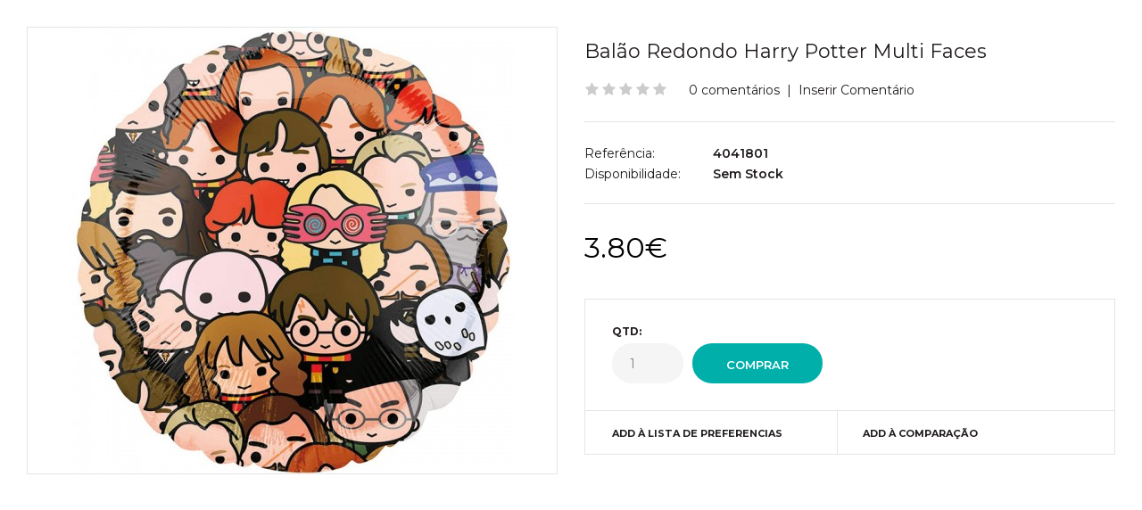

--- FILE ---
content_type: text/css
request_url: https://www.arteiricesgulosas.pt/catalog/view/theme/fastor/css/responsive.css
body_size: 13859
content:
@media (max-width: 991px) {
     .responsive .standard-body .fixed {
          padding: 0px 20px;
     }

	.responsive .standard-body .full-width .container {
		padding-left: 20px;
		padding-right: 20px;
	}
	
	.responsive .standard-body .fixed .container {
		padding-left: 30px;
		padding-right: 30px;
	}
	
	.responsive .standard-body .fixed2 .container {
		padding-left: 30px;
		padding-right: 30px;
	}
	
	.responsive .main-fixed .container {
		padding-left: 30px;
		padding-right: 30px;
	}
	
		.responsive .standard-body .container .container,
		.responsive .main-fixed .container .container {
			padding-left: 0px;
			padding-right: 0px;
		}
		
	/* Block */
	
	.responsive .col-sm-3 .box-no-advanced.box-with-products,
	.responsive .col-sm-4 .box-no-advanced.box-with-products,
	.responsive .col-md-3 .box-no-advanced.box-with-products,
	.responsive .col-md-4 .box-no-advanced.box-with-products {
		display: none;
	}
	
	.responsive .box-with-categories {
	     margin-top: -25px !important;
	}
	
	     .responsive .breadcrumb-style-1 .box-with-categories {
	          padding-top: 40px !important;
	          margin-top: 0px !important;
	     }
	     
	     .responsive .breadcrumb-style-9 .box-with-categories {
	          padding-top: 40px !important;
	          margin-top: 0px !important;
	     }
	     
	     .responsive .breadcrumb-style-2 .box-with-categories {
	          padding-top: 40px !important;
	          margin-top: 0px !important;
	     }
	     
	     .responsive .breadcrumb-style-4 .box-with-categories {
	          padding-top: 40px !important;
	          margin-top: 0px !important;
	     }
	     
	     .responsive .breadcrumb-style-8 .box-with-categories {
	          padding-top: 30px !important;
	          margin-top: 0px !important;
	     }
	     
	     .responsive .breadcrumb-style-6 .box-with-categories {
	          padding-top: 30px !important;
	          margin-top: 0px !important;
	     }
	     
	     .responsive .breadcrumb-style-3 .box-with-categories {
	          padding-top: 40px !important;
	          margin-top: 0px !important;
	     }
	     
	     .responsive .breadcrumb-style-10 .box-with-categories {
	          padding-top: 40px !important;
	          margin-top: 0px !important;
	     }
	     
	     .responsive .breadcrumb-style-5 .box-with-categories {
	          padding-top: 40px !important;
	          margin-top: 0px !important;
	     }
	     
	     .responsive .breadcrumb-style-11 .box-with-categories {
	          padding-top: 40px !important;
	          margin-top: 0px !important;
	     }
	
	.responsive #main .box-with-links {
	     margin-top: 0px !important;
	     padding-top: 40px !important;
	}

     /* @group Header Type 3 */
     
     .responsive .header-type-3 #header-center,
     .responsive .header-type-3 #header-left,
     .responsive .header-type-3 #header-right {
          display: block;
          width: 100%;
          min-width: 1px !important;
          max-width: none !important;
     }

          .responsive .header-type-3 #header-left .logo,
          .responsive .header-type-3 #top #header-right {
               text-align: center;
          }
          
          .responsive .header-type-3 #top #header-right {
               padding-top: 5px;
          }
               
     /* @end */
     
     /* @group Barber Footer */
     
     .responsive #main .barber-footer-padding-left .container > div {
          padding-left: 15% !important;
     }
     
     /* @end */

     /* @group Header Type 5 */
     
     .responsive #main .header-type-5 #top .my-account {
          margin-left: 0px;
     }
     
     .responsive #main .header-type-5 #top .search_form {
          margin-right: 12px;
     }
     
     /* @end */
     
     /* @group Header Type 10 */
     
     .responsive .header-type-10 #top .pattern > .container {
     }
     
          .responsive .header-type-10 #top .logo {
               padding: 30px 0px 0px 0px;
          }
          
          .responsive .header-type-10 #header-center {
               padding-top: 23px;
          }
          
          .responsive .header-type-10 #top #header-right {
               padding-top: 0px;
               padding-right: 33px;
               text-align: right;
          }
          
     /* @end */
     
     /* @group Header Type 13 */
     
     .responsive .header-type-13 #header-left {
          display: block;
          width: 100%;
          float: none;
     }
     
     /* @end */
     
     /* @group Market phone */
     
     .responsive .market-phone {
          margin: 30px auto 0px auto;
          display: block !important;
     }
     
          .responsive .petshop2-phone {
               margin-top: -20px !important;
          }
     
     /* @end */
     
     /* @group Market phone */
     
     .responsive .carparts-phone {
          margin: 30px auto 0px auto;
          display: block !important;
     }
     
     /* @end */
     
     /* @group Stationery phone */
     
     .responsive .stationery-phone {
          margin: 30px auto 0px auto;
          display: block !important;
     }
     
     /* @end */
     
     /* @group Header Type 18 */
     
     .responsive .header-type-18 {
     }
     
          .responsive .header-type-18 #top .search_form {
               width: 170px !important;
          }
     
     /* @end */

     /* @group Breadcrumb */
     
     .responsive body[class*="product-category-"].show-vertical-megamenu-category-page .breadcrumb .container > div {
          padding-left: 0 !important;
     }
     
     /* @end */

     /* @group Header type 24 */
     
     .responsive .header-type-24 #top .search_form .search-cat  {
          min-width: 180px;
     }
     
     .responsive .header-type-24 #top .pattern > .container > .row:before {
          left: 10px;
          right: 10px;
     }
     
     .responsive .header-type-24 #top .logo {
          padding-bottom: 1px;
     }
     
     .responsive .header-type-24 #top .overflow-change-menu ul.menu {
          padding: 4px 0px 0px 0px;
     }
     
     .responsive .header-type-24 #top form {
          padding-top: 4px;
     }
     
     .responsive #main .header-type-24 .megamenu-background .vertical .megamenu-wrapper {
          margin-bottom: -7px;
     }
     
     .responsive .header-type-24 #top .pattern > .container .megamenu-background {
          display: block;
          text-align: left;
          padding: 0px 30px 0px 30px;
     }
     
          .responsive .header-type-24 #top .pattern > .container .megamenu-background .megaMenuToggle {
               margin-top: 25px;
          }
     
     .responsive .header-type-24 #top .pattern > .container #header-left:before,
     .responsive .header-type-24 #top .pattern > .container #header-left:after {
          display: none;
     }
     
     .responsive .header-type-24 #top .pattern > .container #header-right {
          text-align: center;
     }
     
     .responsive .header-type-24 #top .overflow-change-menu ul.menu li {
          padding: 0px 7px;
     }
     
     /* @end */
     
     /* @group Shoes2 phone */
     
     .responsive .shoes2-phone {
          margin: 20px auto 0px auto;
          display: block !important;
     }
     
     /* @end */
}

@media (max-width: 1270px) {
	.responsive .camera_wrap {
		height: auto !important;
	}
	
	.responsive #top .search_form {
	     width: 140px;
	     margin-right: 18px;
	}
	
	     .responsive .header-type-12 #top .search_form {
	          width: 430px;
	     }
	     
	     .responsive .header-type-12 #top .search_form .overflow-input {
	          width: 285px;
	     }
	
	.responsive #top .dropdown {
	     margin-right: 12px;
	}
	
	.responsive #top #cart_block {
	     margin-left: 28px;
	}
	
	.responsive #top #cart_block .cart-heading p {
	     padding-left: 12px;
	}
	
	.responsive .banner-big-sale {
	     padding-left: 5%;
	}
	
	.responsive .newsletter .heading {
	     padding-left: 30px;
	}
	
	.responsive .body-full-width .header-type-3 #header-right {
	     min-width: 300px;
	}
	
	.responsive .gardentools-newsletter .inputs input {
	     width: 200px;
	}
	
	.responsive .gardentools-newsletter .heading {
	     padding-top: 77px;
	}
	
     	.responsive .gardentools-newsletter .heading p {
     	     font-size: 45px;
     	}
     	
     /* @group Barber Footer */
     
     .responsive .barber-footer-padding-left .container > div {
          padding-left: 25% !important;
     }
     
     /* @end */
     
     /* @group Header Type 5 */
     
     .responsive .header-type-5 #top .my-account {
          margin-left: 10px;
     }
     
     .responsive .header-type-5 #top .search_form {
          margin-right: 22px;
     }
     
     /* @end */

     /* @group Wine newsletter */
     
     .responsive .wine-newsletter.newsletter .inputs {
          padding-right: 25px;
     }
     
     /* @end */
     
     /* @group Cosmetics newsletter */
     
     .responsive .cosmetics-newsletter.newsletter .inputs {
          padding-right: 25px;
     }
     
     /* @end */
     
     /* @group Glamshop newsletter */
     
     .responsive .glamshop-newsletter.newsletter .inputs {
          padding-right: 25px;
     }
     
     /* @end */
     
     /* @group Medic newsletter */
     
     .responsive .medic-newsletter.newsletter .inputs {
          padding-right: 25px;
     }
     
     .responsive .newsletter.medic-newsletter .content p {
          padding-left: 40px;
     }
     
     /* @end */
     
     /* @group Cosmetics2 newsletter */
     
     .responsive .cosmetics2-newsletter.newsletter .inputs {
          padding-right: 25px;
     }
     
     .responsive .newsletter.cosmetics2-newsletter .content p {
          padding-left: 40px;
     }
     
     /* @end */
     
     /* @group Architecture newsletter */
     
     .responsive .architecture-newsletter.newsletter .inputs {
          padding-right: 45px;
     }
     
     .responsive .architecture-newsletter.newsletter .inputs input {
          width: 180px;
     }
     
     .responsive .newsletter.architecture-newsletter .content p {
          padding-left: 40px;
     }
     
     /* @end */
     
     /* @group Toys3 newsletter */
     
     .responsive .toys3-newsletter.newsletter .inputs {
          padding-right: 45px;
     }
     
     .responsive .toys3-newsletter.newsletter .inputs input {
          width: 150px;
     }
     
     .responsive .toys3-newsletter .content p {
          padding-left: 40px;
     }
     
     /* @end */
     
     /* @group Spices newsletter */
     
     .responsive .spices-newsletter.newsletter .inputs {
          padding-right: 25px;
     }
     
     /* @end */

     /* @group Computer4 Parallax */
     
     .responsive .computer4-parallax {
          padding-left: 50%;
     }
     
     /* @end */

     /* @group Architecture products */
     
     .responsive .architecture-products .product .right {
          padding-top: 53px;
     }
     
     /* @end */
     
     /* @group Header Type 14 */
     
     .responsive .header-type-14 #top .search_form {
          width: 170px;
          margin-left: 38px;
          margin-right: 38px;
     }
     
          .responsive .header-type-14 #top .search_form:before {
               left: -41px;
          }
     
     .responsive .header-type-14 #top #cart_block {
          margin-left: 58px;
     }
     
          .responsive .header-type-14 #top #cart_block:before {
               left: -58px;
          }
          
     .responsive .matrialarts-contact {
          padding: 13px 40px 0px 0px;
     }
     
          .responsive .matrialarts-contact:before {
               left: -41px;
          }
          
     /* @end */
     
     /* @group Header Type 15 */

     .responsive .header-type-15 #top .search_form {
          width: 260px;
     }
     
     /* @end */
     
     /* @group Bakery Newsletter */
     
     .bakery-newsletter {
     }
               .responsive .bakery-newsletter.newsletter .inputs input {
                    width: 248px;
                    background: none;
                    border: 1px solid rgba(255, 255, 255, .15);
               }
     
     /* @end */
     
     /* @group Header Type 20 */
     
     .responsive .header-type-20 #top .search_form {
          width: 252px !important;
          max-width: 252px;
     }
     
     /* @end */
     
     /* @group Holidays phone */
     
     .responsive .holidays-phone {
          padding-right: 25px;
     }
     
          .responsive .holidays-phone p {
               font-size: 20px;
               padding-top: 3px;
          }
     
     /* @end */
     
     /* @group Product list type 4 */
     
     .responsive .product-list-type-4 .product-list {
     }
     
               .responsive .product-list-type-4 .product-list > div .name-actions .name {
                    padding: 44px 0px 0px 10px;
               }
               
               .responsive .product-list-type-4 .product-list .desc {
                    padding-top: 47px;
               }
     
     /* @end */
     
     /* @group Books newsletter */
     
     .responsive .books-newsletter .heading .second-heading {
          display: none;
     }
     
     /* @end */
}

@media (max-width: 1098px) {
	.responsive .product-grid .product .only-hover ul li a {
	     width: 35px;
	     height: 35px;
	     padding: 5px 0px;
	}
	
	.responsive .fixed-body .container,
	.responsive .standard-body .fixed .container,
	.responsive .standard-body .fixed2 .container,
	.responsive .fixed-body-2-2 .container {
		padding-left: 30px;
		padding-right: 30px;
	}
	
	     .responsive .fixed-body .container .container,
	     .responsive .standard-body .fixed .container .container,
	     .responsive .standard-body .fixed2 .container .container {
	     	padding-left: 0px;
	     	padding-right: 0px;
	     }
	     
	.responsive .categories-wall .row > div:first-child .category-wall .image {
	     margin-left: -15px;
	     padding-left: 15px;
	}
	
	     .responsive .standard-body .full-width .categories-wall .row > div:first-child .category-wall .image {
	          padding-left: 0px;
	          margin-left: 0px;
	     }
	
	.responsive .categories-wall .row > div:last-child .category-wall .image {
	     margin-right: -15px;
	     padding-right: 15px;
	}
	
	     .responsive .standard-body .full-width .categories-wall .row > div:last-child .category-wall .image {
	          padding-right: 0px;
	          margin-right: 0px;
	     }
	     
	.responsive .banner-big-sale {
	     padding-left: 4%;
	}
	
	     .responsive .banner-big-sale img {
	          max-width: 55%;
	     }
	     
	.responsive .fixed-body .col-md-12 > .box-with-products .clear:after,
	.responsive .fixed-body .col-md-12 > .box-with-products .clear:before,
	.responsive .standard-body .fixed .col-md-12 > .box-with-products .clear:after,
	.responsive .standard-body .fixed .col-md-12 > .box-with-products .clear:before,
	.responsive .fixed-body .col-sm-12 > .box-with-products .clear:after,
	.responsive .fixed-body .col-sm-12 > .box-with-products .clear:before,
	.responsive .standard-body .fixed .col-sm-12 > .box-with-products .clear:after,
	.responsive .standard-body .fixed .col-sm-12 > .box-with-products .clear:before {
	     left: -30px;
	     right: -30px;
	}
	
	.responsive .fixed-body .center-column .tab-content,
	.responsive .standard-body .fixed .center-column .tab-content {
	     margin: 0px -30px;
	     padding-left: 30px;
	     padding-right: 30px;
	}
	
	.responsive .main-fixed .col-md-12 .col-md-12.center-column .panel,
	.responsive .main-fixed .cart-info,
	.responsive .standard-body .fixed2 .cart-info {
	     margin-left: -30px;
	     margin-right: -30px;
	}
	
	     .responsive .main-fixed .cart-info table td:first-child ,
	     .responsive .standard-body .fixed2 .cart-info table td:first-child {
	          padding-left: 30px;
	     }
	     
	     .responsive .main-fixed .cart-info table td:last-child,
	     .responsive .standard-body .fixed2 .cart-info table td:last-child {
	          padding-right: 30px !important;
	     }
	
	     .responsive .main-fixed .col-md-12 .col-md-12.center-column .panel-heading {
	          padding-left: 30px;
	          padding-right: 30px;
	     }
	     
	     .responsive .center-column .panel-body { 
	     	padding-left: 30px;
	     	padding-right: 30px;
	     }
	     
	.responsive .standard-body .fixed .center-column .panel,
	.responsive .standard-body .fixed .cart-info {
	     margin-left: -30px;
	     margin-right: -30px;
	}
	
	     .responsive .standard-body .fixed .cart-info table td:first-child {
	          padding-left: 30px;
	     }
	     
	     .responsive .standard-body .fixed .cart-info table td:last-child {
	          padding-right: 30px;
	     }
	
	     .responsive .standard-body .fixed .center-column .panel-heading {
	          padding-left: 30px;
	          padding-right: 30px;
	     }
	     
	     .responsive .standard-body .fixed .center-column .panel-body { 
	     	padding-left: 30px;
	     	padding-right: 30px;
	     }
	     
	/* @group Barber Footer */
	
	.responsive .barber-footer-padding-left .container > div {
	     padding-left: 20% !important;
	}
	
	/* @end */
	
	/* @group Wine newsletter */
	
	.responsive .newsletter.wine-newsletter .heading p {
	     font-size: 20px;
	}
	
	.responsive .newsletter.wine-newsletter .inputs input {
	     width: 140px;
	}
	
	/* @end */
	
	/* @group Cosmetics newsletter */
	
	.responsive .newsletter.cosmetics-newsletter .inputs input {
	     width: 140px;
	}
	
	/* @end */
	
	/* @group Glamshop newsletter */
	
	.responsive .newsletter.glamshop-newsletter .inputs input {
	     width: 140px;
	}
	
	/* @end */
	
	/* @group Medic newsletter */
	
	.responsive .newsletter.medic-newsletter .inputs input {
	     width: 140px;
	}
	
	/* @end */
	
	/* @group Cosmetics2 newsletter */
	
	.responsive .newsletter.cosmetics2-newsletter .inputs input {
	     width: 140px;
	}
	
	/* @end */
	
	/* @group Architecture newsletter */
	
	.responsive .newsletter.architecture-newsletter .inputs input {
	     width: 140px;
	}
	
	/* @end */
	
	/* @group Toys3 newsletter */
	
	.responsive .newsletter.toys3-newsletter .inputs input {
	     width: 110px;
	}
	
	/* @end */
	
	/* @group Spices newsletter */
	
	.responsive .newsletter.spices-newsletter .heading p {
	     font-size: 20px;
	}
	
	.responsive .newsletter.spices-newsletter .inputs input {
	     width: 140px;
	}
	
	/* @end */
	
	/* @group Computer4 Parallax */
	
	.responsive .computer4-parallax {
	     padding-left: 40%;
	}
	
	/* @end */
	
	/* @group Military newsletter */
	
	.responsive .military-newsletter {
	     padding: 0px 35px 0px 35px;
	}
	
	/* @end */
	
	.responsive .header-type-12 #top .search_form {
	     width: 310px;
	}
	
	.responsive .header-type-12 #top .search_form .overflow-input {
	     width: 165px;
	}
	
	/* @group Market contact */
	
	.responsive .market-contact {
	     
	}
	     
	     .responsive #main .market-contact p {
	          padding: 39px 0px 0px 4px;
	          font-size: 16px;
	     }
	
	/* @end */
	
	/* @group Market products */
	
	.responsive .market-products-categories .image {
	     display: none;
	}
	          
	/* @end */
	
	/* @group Architecture products */
	
	.responsive .architecture-products .product .right {
	     padding-top: 43px;
	}
	
	/* @end */
	
	/* @group Header Type 15 */
	
	.responsive .header-type-15 #top .search_form {
	     width: 140px;
	}
	     
	/* @end */
	
	/* @group Bakery Newsletter */
	
	.bakery-newsletter {
	}
	
	     .responsive .newsletter.bakery-newsletter .heading h6 {
	          font-size: 25px;
	          line-height: 1;
	          padding-top: 7px;
	     }
	     
	          .responsive .bakery-newsletter.newsletter .inputs input {
	               width: 188px;
	               background: none;
	               border: 1px solid rgba(255, 255, 255, .15);
	          }
	
	/* @end */
	
	/* @group Shoes3 newsletter */

	.responsive .shoes3-newsletter {
	     padding-left: 40px;
	     padding-right: 40px;
	}
	
	     .responsive .shoes3-newsletter .inputs input {
	          width: 170px;
	     }
	     
	/* @end */
	
	/* @group Computer8 newsletter */

	.responsive .computer8-newsletter {
	}
	
	     .responsive .computer8-newsletter .heading {
	          padding-right: 40px;
	     }
	
	     .responsive .computer8-newsletter .inputs {
	          padding-left: 40px;
	     }
	
	     .responsive .computer8-newsletter .inputs input {
	          width: 170px;
	     }

	     
	/* @end */
}

@media (max-width: 991px) {
	.responsive #main .dropdown-menu {
		display: none !important;
		visibility: visible !important;
		opacity: 1 !important;
		-webkit-transition: none !important;
		-moz-transition: none !important;
		-o-transition: none !important;
		-ms-transition: none !important;
		transition: none !important;
	}
	
		.responsive #main .open > .dropdown-menu {
			display: block !important;
		}
		
	/* @group Computer4 Parallax */
	
	.responsive .computer4-parallax {
	     padding-left: 30%;
	}
	
	/* @end */
	
	/* @group Header Type 12 */
	
	.responsive .header-type-12 #top #header-left,
	.responsive .header-type-12 #top #header-right {
	     width: 100%;
	     display: block;
	     text-align: center;
	}
	
	     .responsive .header-type-12 #top #header-left .logo {
	          text-align: center;
	     }
	
	     .responsive .header-type-12 #top .search_form {
	          margin-left: 0px;
	     }
	     
	/* @end */
	
	/* @group Architecture products */
	
	.responsive .architecture-products .product .right {
	     padding-top: 33px;
	}
	
	/* @end */
	
	/* @group Header Type 14 */

	.responsive .header-type-14 #top .search_form {
	     width: 100px;
	     margin-left: 18px;
	     margin-right: 18px;
	}
	
	     .responsive .header-type-14 #top .search_form:before {
	          left: -21px;
	     }
	
	.responsive .header-type-14 #top #cart_block {
	     margin-left: 38px;
	}
	
	     .responsive .header-type-14 #top #cart_block:before {
	          left: -38px;
	     }
	     
	.responsive .matrialarts-contact {
	     padding: 13px 20px 0px 0px;
	}
	
	     .responsive .matrialarts-contact:before {
	          left: -21px;
	     }
	     
	/* @end */
	
	.responsive .standard-body .header-type-13 .fixed .search_form {
	     margin-right: 10px;
	     margin-left: 10px;
	}
	
	/* @group Header Type 19 */
	
	.responsive .body-header-type-19 .camera_slider {
	     margin: 30px 0px 0px 0px;
	}
	
	     .responsive .body-header-type-19.common-home #slider .pattern {
	          position: relative;
	          margin-top: 0px;
	     }
	     
	     .responsive .header-type-19 .shop-by-car {
	          padding-left: 25px;
	          width: 160px;
	          min-width: 160px;
	     }
	
	/* @end */
}

@media (max-width: 500px) {
     .responsive .product-grid > .row > div {
          width: 100%;
          float: none;
     }
     
     .responsive .box-product .carousel .item .product-grid .row:first-child > div {
          width: 50%;
          float: left;
     }
     
          .responsive #main .product-grid .row > div.col-xs-6 .product:after {
               content: '';
               position: absolute;
               top: 0;
               left: -30px !important;
               right: -30px !important;
               height: 1px;
               background: url(../img/bg-megamenu.png) top left repeat-x;
               display: block !important;
          }

               .responsive #main .product-grid .row > div.col-xs-6:first-child .product:after {
                    display: none !important;
               }
          
               .responsive #main .with-scroll .product-grid .row > div.col-xs-6 .product:after,
               .responsive #main .carousel-inner.owl-carousel .product-grid .row > div.col-xs-6 .product:after {
                    display: none !important;
               }

          .responsive .product-grid .row > div.col-xs-6 .product:before {
               display: none !important;
          }
          
               .responsive .product-grid .row > div.col-xs-6 .product:hover:before,
               .responsive .with-scroll .product-grid .row > div.col-xs-6 .product:before,
               .responsive .carousel-inner.owl-carousel .product-grid .row > div.col-xs-6 .product:before {
                    display: block !important;
               }
               
     .responsive .architecture-products .row > div {
          width: 100%;
          float: none;
     }
}

@media (min-width: 991px) and (max-width: 1098px) {
     .responsive #top .search_form {
          width: 120px;
          margin-right: 15px;
     }
     
     .responsive #top .dropdown {
          margin-right: 10px;
     }
}

@media (min-width: 767px) and (max-width: 991px) {
     .responsive #top .search_form {
          width: 100px;
          margin-right: 15px;
     }
     
          .responsive .search_form .button-search, 
          .responsive .search_form .button-search2 {
               right: 15px;
          }
          
     .responsive .header-type-7 #top .search_form {
          width: 170px !important;
     } 
     
     .responsive #top .dropdown {
          margin-right: 10px;
     }
     
          .responsive #top .dropdown > a:after {
               margin-left: 5px;
          }
          
          .responsive #top form:last-child .dropdown {
               margin-right: -17px;
               position: relative;
          }
          
     .responsive #top #cart_block {
          margin-left: 23px;
     }
     
          .responsive #top #cart_block .cart-heading p {
               padding-left: 7px;
          }
}

@media (max-width: 767px) {
     .responsive .border-width-1 .box-with-products .clear:after,
     .responsive .border-width-1 .box-with-products .clear:before {
          left: -20px;
          right: -20px;
     }
     
     .responsive .body-other .standard-body .full-width .box-with-products .clear:after,
     .responsive .body-other .standard-body .full-width .box-with-products .clear:before {
          left: 0px;
          right: 0px;
     }

	/* @group Row */
	
	.responsive .row {
		margin-left: -10px;
		margin-right: -10px;
	}
	
		.responsive .row > div {
			padding-left: 10px;
			padding-right: 10px;
		}
		
	.responsive .fixed-body-2-2 .main-content .pattern > .container {
		padding-left: 20px !important;
		padding-right: 20px !important;
	}

	.responsive .standard-body .full-width .container {
		padding: 0px 20px;
	}
	
	.responsive .standard-body .fixed {
		padding: 0px 20px;
	}
	
		.responsive .standard-body .fixed .pattern > .container {
			padding: 0px 20px;
			overflow: hidden;
		}

	.responsive .standard-body .fixed2 .container {
		padding: 0px 20px;
	}
	
	.responsive .fixed-body {
		padding: 0px;
	}
	
		.responsive .main-fixed .container {
			padding: 0px 20px;
		}
		
		.responsive .standard-body .container .container {
			padding-left: 0px;
			padding-right: 0px;
		}
		
	/* @end */
		
	/* @group Mobile Disabled */
	
	.responsive .mobile-disabled {
		display: none !important;
	}
	
	/* @end */
	
	/* @group Top */
	
	.responsive #top .pattern > .container {
	     padding-top: 10px;
	     padding-bottom: 30px;
	}
          
          /* @group Menu */
          
          .responsive .top-bar {
               text-align: center;
               padding-bottom: 16px;
          }
          
          .responsive .top-bar .menu {
	          float: none;
	     }
	     
	          .responsive .top-bar .menu li {
	               padding: 0px 7px;
	          }
	          
	          .responsive .top-bar-type-4 #top .top-bar form:before {
	               display: none !important;
	          }

	               .responsive .top-bar-type-4 #top .top-bar form {
	                    padding-left: 0px;
	               }
	                    
	          .responsive .top-bar-type-4 .top-bar .menu li {
	               padding: 0px 7px;
	          }
	               
	               .responsive .top-bar-type-4 .top-bar .menu li:before {
	                    display: none;
	               }
	          
          /* @end */
               
          /* @group Search */
          
          .header-type-2 #top .search_form {
               margin-left: auto !important;
               margin-right: auto !important;
               display: block;
          }
          
          /* @end */
          
          /* @group Left */
	     
	     .responsive #top #header-left {
	     	text-align: center;
	     }
	     
	     /* @end */
		
     	/* @group Logo */
     	
     	.responsive #top .logo {
     		text-align: center;
     		padding: 35px 0px 5px 0px;
     	}
     	     	
     	/* @end */
     		
     	/* @group Block Cart */
     	
     	.responsive #top #cart_block .dropdown-menu {
     		display: none !important;
     	}
     		
     	/* @end */
     	
     	/* @group Right */
     	
     	.responsive #top #header-right {
     		text-align: center;
     	}
     	
     	/* @end */
	
	/* @end */
	
	/* @group Breadcrumb
	------------------*/
	
	.responsive .breadcrumb .container {
		padding-top: 0px !important;
		overflow: visible !important;
	}
	
	     .responsive .breadcrumb-style-10 .breadcrumb .container > div {
	          padding-top: 40px;
	     }
	     
          .responsive body[class*="product-category-"].show-vertical-megamenu-category-page .breadcrumb .container > div {
               padding-left: 0 !important;
          }
          
	/* @end */

	/* @group Main Content
	------------------*/
	
	.responsive .main-content .pattern > .container,
	.responsive .standard-body .main-content .pattern > .container {
		padding-bottom: 35px;
	}
	
		/* @group Slider */
		
		.responsive .camera_slider {
			margin-top: 30px !important;
		}
		
			.responsive #slider .fullwidth .camera_slider {
				margin-top: 0px !important;
			}
			
		/* @end */
			
		/* @group Center column */
		
		.responsive .body-white-type-2 #mfilter-content-container {
		     margin-top: 10px;
		}
		
		     .responsive .body-white-type-2 .main-fixed #mfilter-content-container {
		          margin-top: 20px;
		     }
		
		.responsive .box-type-12 #mfilter-content-container {
		     margin-top: 10px;
		}
		
		.responsive .box-type-19 #mfilter-content-container {
		     margin-top: 10px;
		}
		
		.responsive .box-type-16 #mfilter-content-container {
		     margin-top: 10px;
		}
		
		.responsive body[class*="product-category-"] .col-md-9 .center-column {
		     margin-top: 10px;
		}
		
		.responsive .standard-body .full-width .center-column.content-without-background {
		     padding-top: 10px !important;
		}
		
		.responsive .center-column > *:first-child {
		     margin-top: 30px;
		}
		
		     .responsive .body-white-type-2 .main-fixed .center-column > *:first-child {
		          margin-top: 45px;
		     }
		     
		          .responsive body[class*="product-product-"].body-white-type-2 .main-fixed .center-column > *:first-child {
		               margin-top: 10px;
		          }
		
		     .responsive .standard-body .full-width .center-column.content-with-background {
		          padding: 25px 35px 5px 35px;
		          margin-top: 40px !important;
		     }
		     
		          .responsive .body-white .standard-body .full-width .center-column.content-with-background {
		               padding: 0px 10px 0px 10px;
		          }
		     
		          .responsive .standard-body .full-width .center-column.content-with-background:before {
		               left: 10px;
		               right: 10px;
		          }
		          
		          .responsive .standard-body .full-width .center-column .panel {
		               margin-left: -25px;
		               margin-right: -25px;
		          }
		          
		               .responsive .body-other .standard-body .full-width .center-column .panel {
		                    margin-left: -25px !important;
		                    margin-right: -25px !important;
		               }
		          
		               .responsive .body-white.border-width-1.checkout-checkout .standard-body .full-width .center-column .panel:first-child {
		                    margin-top: -40px;
		               }
		               
		               .responsive .body-white-type-2.border-width-1.checkout-checkout .standard-body .full-width .center-column .panel:first-child {
		                    margin-top: 0px;
		               }
		               
		               .responsive .box-type-12.border-width-1.checkout-checkout .standard-body .full-width .center-column .panel:first-child {
		                    margin-top: 0px;
		               }
		               
		               .responsive .box-type-19.border-width-1.checkout-checkout .standard-body .full-width .center-column .panel:first-child {
		                    margin-top: 0px;
		               }
		          
		               .responsive .standard-body .full-width .center-column .panel-heading,
		               .responsive .standard-body .full-width .center-column .panel-body {
		                    padding-left: 0;
		                    padding-right: 0;
		               }
		               
		               .responsive .body-other .standard-body .full-width .center-column .panel-heading,
		               .responsive .body-other .standard-body .full-width .center-column .panel-body {
		                    padding-left: 25px;
		                    padding-right: 25px;
		               }
		               
		               .responsive .standard-body.fixed-body-2-2 .full-width .center-column .panel-heading,
		               .responsive .standard-body.fixed-body-2-2 .full-width .center-column .panel-body {
		                    padding-left: 25px;
		                    padding-right: 25px;
		               }
		               
		               .responsive .border-width-1 .standard-body .full-width .center-column .panel-heading,
		               .responsive .border-width-1 .standard-body .full-width .center-column .panel-body {
		                    padding-left: 25px;
		                    padding-right: 25px;
		               }
          
               /* @group Shopping Cart page */
               
               .responsive .checkout-cart .center-column .buttons .btn {
                    padding-left: 15px;
                    padding-right: 15px;
               }
               		  
               .responsive .standard-body .full-width .cart-info {
		          margin-left: -25px;
		          margin-right: -25px;
		     }

		          .responsive .standard-body .full-width .center-column > *:first-child .cart-info {
		               margin-top: -25px;
		          }
		     
		          .responsive .body-white .standard-body .full-width .center-column > *:first-child .cart-info {
		               margin-top: -40px;
		          }
		          
		               .responsive .body-white.box-type-16 .standard-body .full-width .center-column > *:first-child .cart-info {
		                    margin-top: 0px;
		               }
		     
		     	.responsive .cart-info table td {
		     	     padding-left: 5px;
		     	     padding-right: 5px;
		     	}
		     	
		     	     .responsive .cart-info table td:first-child {
		     	          padding-left: 15px;
		     	     }
		     	     
		     	     .responsive .cart-info table td:last-child {
		     	          padding-right: 15px !important;
		     	     }
		     	     
		     	     .responsive .body-white .standard-body .full-width .cart-info table td:last-child {
		     	          padding-right: 20px !important;
		     	     }
		     
		     	.responsive .cart-info table thead td {
		     	     padding: 18px 0px 14px 0px;
		     	}
		     	
		     	.responsive .cart-total {
		     	     margin-bottom: 20px;
		     	     padding-top: 20px;
		     	}
		     	
		     /* @end */
		
		/* @end */
	
		/* @group Banner */
		
		.responsive .banners > div {
			padding-top: 30px;
		}
		
     		.responsive .banners.banners-with-padding-20 > div {
     			padding-top: 20px;
     		}
		
		     .responsive .banners.banners-with-padding-0 > div:first-child {
		     	padding-top: 0px;
		     }
		
		/* @end */
		
		/* @group Block */
		
		.responsive .box {
			margin-top: 18px;
		}
		
		     .responsive .col-sm-3 .box-no-advanced.box .box-content, 
		     .responsive .col-sm-4 .box-no-advanced.box .box-content, 
		     .responsive .col-md-3 .box-no-advanced.box .box-content, 
		     .responsive .col-md-4 .box-no-advanced.box .box-content {
		          padding-left: 25px;
		          padding-right: 25px;
		     }
		
		     .responsive .box-type-3 .box {
		          margin-top: 30px;
		     }
		     
		     .responsive .box-type-14 .box {
		          margin-top: 30px;
		     }
		
		     .responsive .box-with-categories {
		     }
		     
		          .responsive .breadcrumb-style-1 .box-with-categories {
		               margin-top: 0px !important;
		          }
		          
		          .responsive .breadcrumb-style-9 .box-with-categories {
		               margin-top: 0px !important;
		          }
		          
		          .responsive .breadcrumb-style-2 .box-with-categories {
		               margin-top: 0px !important;
		          }
		          
		          .responsive .breadcrumb-style-4 .box-with-categories {
		               margin-top: 0px !important;
		          }
		          
		          .responsive .breadcrumb-style-8 .box-with-categories {
		               margin-top: 0px !important;
		          }
		          
		          .responsive .breadcrumb-style-6 .box-with-categories {
		               margin-top: 0px !important;
		          }
		          
		          .responsive .breadcrumb-style-3 .box-with-categories {
		               margin-top: 0px !important;
		          }
		          
		          .responsive .breadcrumb-style-10 .box-with-categories {
		               margin-top: 0px !important;
		          }
		          
		          .responsive .breadcrumb-style-5 .box-with-categories {
		               margin-top: 0px !important;
		          }
		          
		          .responsive .breadcrumb-style-11 .box-with-categories {
		               margin-top: 0px !important;
		          }
		          
		          .responsive .standard-body .full-width .category-box-type-2 {
		               padding-top: 40px !important;
		          }
		          
		               .responsive .box-type-4 .standard-body .full-width .category-box-type-2 {
		                    padding-top: 30px !important;
		               }
		
		     .responsive .box.with-scroll {
		          margin-bottom: 15px;
		     }
			
		     /* @group Carousel mobile products */
			
			.responsive .box-product .carousel .item .product-grid .row > div {
				display: none !important;
			}
			
				.responsive .box-product .carousel .item .product-grid .row:first-child > div:first-child,
				.responsive .box-product .carousel .item .product-grid .row:first-child > div:nth-child(2) {
					display: block !important;
				}
				
			/* @end */
			
		/* @end */
          
          /* @group Box categories */
          
          .responsive .box-with-categories .box-heading {
               padding-left: 25px;
               padding-right: 25px;
          }
          
               .responsive .box-category > ul > li > a {
                    padding-left: 25px;
                    padding-right: 25px;
               }
               
                    .responsive .box-category ul li li a {
                         padding-left: 40px;
                    }
          
          /* @end */
          
          /* @group Product */
		
		.responsive .standard-body .full-width .product-grid {
		     padding: 0px 9px;
		     overflow: hidden;
		}
		
		     .responsive .border-width-1 .standard-body .full-width .product-grid {
		          padding: 0px;
		          overflow: visible;
		     }
		
		.responsive .box-product .carousel {
		     margin: 0px -9px;
		     padding: 0px 9px;
		}
		
          .responsive .product-grid .product:before {
               right: -11px;
          }
          
          .responsive .product-grid .product:hover:before {
               right: -9px;
               left: -9px;
          }
          
			.responsive .product-grid .row > div.col-xs-6:nth-child(odd) {
				clear: both;
			}
			
			.responsive .product-grid .row > div.col-xs-6 .product:after {
			     content: '';
			     position: absolute;
			     top: 0;
			     left: -10px;
			     right: -30px;
			     height: 1px;
			     background: url(../img/bg-megamenu.png) top left repeat-x;
			     display: block;
			}
			
			     .responsive .product-grid .row > div.col-xs-6:nth-child(2n+1) .product:after {
			          left: -30px;
			          right: -10px;
			     }
			
			.responsive .product-grid .row > div.col-xs-6:first-child .product:after,
			.responsive .product-grid .row > div.col-xs-6:nth-child(2) .product:after,
			.responsive .product-grid .row > div.col-xs-6:nth-child(2n) .product:before {
			     display: none !important;
			}
			
			     .responsive .product-grid .row > div.col-xs-6:nth-child(2n) .product:hover:before {
			          display: block !important;
			     }
			
			.responsive .product-grid .product:before {
			     bottom: -1px;
			}
			
			.responsive .product-grid > .row {
			     margin: 0px -20px;
			     padding: 0px 10px 1px 10px;
			}
			
			     .responsive .product-grid > .row:before {
			          left: -20px;
			          right: -20px;
			          width: auto;
			          display: block;
			     }
			     
			          .responsive .product-grid > .row:first-child:before {
			               display: none;
			          }
          
          /* @end */
					
		/* @group Product list */
		
		.responsive .product-list > div {
		     text-align: center;
		}
		
		     .responsive .product-list > div:before {
		          left: -20px;
		          right: -20px;
		     }
		     
		     .responsive .border-width-0 .standard-body .full-width .product-list > div:before {
		          left: -2px;
		          right: -2px;
		     }
		     
		     .responsive .product-list .name-actions:before,
		     .responsive .product-list .desc:before {
		          display: none;
		     }
		     
		     .responsive .product-list .name-actions > .name,
		     .responsive .product-list .name-actions > .price,
		     .responsive .product-list .name-actions > ul {
		          padding-left: 0px;
		          padding-right: 0px;
		     }
		     
		          .responsive .product-list .name-actions > ul {
		               padding-left: 10px;
		          }
		     
		     .responsive .product-list .name-actions > .name {
		          padding-top: 20px;
		     }
		     
		     .responsive .product-list .desc {
		          padding-top: 20px !important;
		     }

		/* @end */
					
		/* @group Category page */
		
		.responsive .product-filter {
		}
		
			.responsive .product-filter .options,
			.responsive .product-filter .list-options,
			.responsive .product-filter .list-options .limit,
			.responsive .product-filter .list-options .sort {
				float: none;
				margin: 0px;
				padding: 0px;
				clear: both;
			}
			
			.responsive .product-filter .options .button-group,
			.responsive .product-filter .options .product-compare {
			     padding-bottom: 10px;
			}
			
			.responsive .product-filter .list-options .limit,
			.responsive .product-filter .list-options .sort {
			     float: left;
			     clear: none;
			     margin: 0px 30px 10px 0px;
			}
			
			     .responsive .product-filter .list-options .limit:after,
			     .responsive .product-filter .list-options .sort:after {
			          margin-top: 16px;
			     }
				
               .responsive .product-filter .list-options .sort:before,
               .responsive .product-filter .list-options .limit:before,
               .responsive .product-filter .options .product-compare:before {
                    display: none;
               }
               
               .responsive .category-info:before,
               .responsive .refine_search_overflow:after {
                    left: -20px !important;
                    right: -20px !important;
               }
               
                    .responsive .body-other .standard-body .full-width .category-info:before,
                    .responsive .body-other .standard-body .full-width .refine_search_overflow:after {
                         left: 0px !important;
                         right: 0px !important;
                    }
               
               .responsive .product-list {
                    margin: 0px -20px;
                    padding: 0px 20px;
                    width: auto !important;
               }
               
               .responsive .border-width-0 .standard-body .full-width .product-list {
                    margin: 0px;
                    padding: 0px;
               }
               
                    .responsive .border-width-0 .standard-body .full-width .product-list > div {
                         margin-left: 0px;
                         margin-right: 0px;
                    }
               
               .responsive .category-list {
                    margin-left: -20px;
                    margin-right: -20px;
                    padding-left: 20px;
                    padding-right: 20px;
               }
               
                    .responsive .body-other .standard-body .full-width .product-list,
                    .responsive .body-other .standard-body .full-width .category-list {
                         margin-left: 0px;
                         margin-right: 0px;
                    }
               
               .responsive .center-column .product-grid:before,
               .responsive .center-column .product-grid:after {
                    left: -20px;
                    right: -20px;
               }
				
		/* @end */
			
		/* @group Product page */
		
		.responsive .body-other .standard-body .full-width .product-info {
		     padding: 25px;
		}
		
		     .responsive .body-other .standard-body .full-width .product-info:before {
		          top: 40px;
		     }
		
		.responsive .product-info .popup-gallery.col-sm-7,
		.responsive .product-info .product-center.col-sm-5 {
		    width: 100%;
		} 
		
		     .responsive .product-info .product-center,
		     .responsive .product-block,
		     .responsive .product-info .product-image {
		          margin-top: 40px;
		     }
		     
		          .responsive .product-info .col-sm-10 .product-image {
		               margin-top: 5px;
		          }
		     
		     .responsive .product-info .thumbnails {
		          padding-top: 40px;
		     }
		     
		     .responsive .product-info .cart .add-to-cart,
		     .responsive .product-info .cart .minimum {
		          padding-left: 25px;
		          padding-right: 25px;
		     }
		     
		     .responsive .product-info .cart .links {
		          padding-left: 25px;
		     }
		
			/* Thumbnails */

			.responsive .product-info .thumbnails li,
			.responsive .product-info .thumbnails-left li {
				width: 25%;
				float: left;
			}
			
			/* Htabs */
			
			.responsive .center-column .tab-content {
			     padding-top: 25px;
			     padding-bottom: 25px;
			}
			
			     .responsive .standard-body .full-width .center-column .tab-content {
			          padding-left: 25px;
			          padding-right: 25px;
			     }
			     
			          .responsive .body-white .standard-body .full-width .center-column .tab-content {
			               padding-left: 0px;
			               padding-right: 0px;
			          }
			
			     .responsive .htabs {
			          padding-top: 34px;
			     }
			     
			          .responsive .box-type-3 .htabs:before {
			               top: 30px;
			          }
			          
			          .responsive .box-type-14 .htabs:before {
			               top: 30px;
			          }
			
		/* @end */
		
		/* @group Pagination */
		
		.responsive div.pagination-results .text-left,
		.responsive div.pagination-results .text-right { 
			text-align:center;
		}
		
		/* @end */
		
		/* @group Content */
		
		.responsive .login-content .left,
		.responsive .login-content .right,
		.responsive .main-content .content .left,
		.responsive .main-content .content .right,
		.responsive .checkout-content .left,
		.responsive .checkout-content .right { 
			float: none;
			width: 100%; 
		}
		
		/* @end */
     
          /* @group Categories Wall */
          
          .responsive .categories-wall {
               margin-top: 52px !important;
          }
          
               .responsive .categories-wall.type-2 {
                    margin-top: 0px !important;
               }
          
               .responsive .categories-wall .category-wall {
                    margin: 0px -20px;
               }
               
                    .responsive .categories-wall.type-2 .category-wall {
                         margin: 30px 0px 0px 0px;
                    }
                    
                    .responsive .categories-wall .category-wall:before {
                         right: 0;
                         left: 0;
                         top: 0;
                         height: 1px;
                         bottom: auto;
                         background-repeat: repeat-x;
                         display: block;
                         width: 100%;
                    }
                    
                         .responsive .categories-wall.type-2 .category-wall:before {
                              display: none;
                         }
          
          /* @end */
     
     /* @end */

	/* @group Custom Footer
	-----------------*/
	
	.responsive .custom-footer .pattern {
	}
	
	     .responsive .custom-footer .container > .row > div:before{
	          width: auto;
	          height: 1px;
	          bottom: auto;
	          top: auto;
	          left: -20px;
	          right: -20px;
	          margin-left: 0;
	          background-repeat: repeat-x;
	          margin-top: -5px;
	     }
	     
	     .responsive .custom-footer .container > .row > div {
	          padding-left: 10px;
	     }

		
	/* @end */
	
	/* @group Footer
	-----------------*/
	
	.responsive .footer .pattern {
	}
	
	     .responsive .standard-body .full-width.footer .container > .row:before,
	     .responsive .standard-body .full-width.footer .advanced-grid .container > div > .row:before {
	          left: -10px;
	          right: -10px;
	     } 
	     
	     .responsive .main-fixed2 .footer .container > .row:before,
	     .responsive .main-fixed2 .footer .advanced-grid .container > div > .row:before {
	          left: -10px;
	          right: -10px;
	     } 
	
		.responsive .footer .container > .row > div:before, 
		.responsive .footer .advanced-grid .container > div > .row > div:before {
		     width: auto;
		     height: 1px;
		     bottom: auto;
		     top: auto;
		     left: -20px;
		     right: -20px;
		     margin-left: 0;
		     background-repeat: repeat-x;
		     margin-top: -23px;
		}
		
		     .responsive .footer-type-23 .footer .container > .row > div:before, 
		     .responsive .footer-type-23 .footer .advanced-grid .container > div > .row > div:before {
		          left: 10px;
		          right: 10px;
		          margin-top: -15px;
		     }
		     
		     .responsive .footer-type-26 .footer .container > .row > div:before, 
		     .responsive .footer-type-26 .footer .advanced-grid .container > div > .row > div:before {
		          margin-top: -28px;
		     }
		
		.responsive .footer .container > .row > div, 
		.responsive .footer .advanced-grid .container > div > .row > div {
		     padding-left: 10px;
		}
		
		     .responsive .footer .container > .row.footer-blocks-top.type-2 {
		          padding-top: 30px;
		     }
		
		     .responsive .footer .container > .row.footer-blocks-top.type-2 > div {
		          padding-top: 0px;
		     }
		
		.responsive .footer-blocks-top {
		     padding-bottom: 10px;
		} 
		
		     .responsive .footer-blocks-top > div {
		          text-align: left;
		     }
		
		     .responsive .footer-blocks-top .footer-block {
		          padding-bottom: 10px;
		          padding-top: 0px;
		          padding-left: 0px !important;
		     }
		
		     .responsive .footer-blocks-top .footer-button {
		          margin-top: 15px;
		     }
		
		.responsive .footer-blocks-bottom .footer-block {
		     text-align: left;
		}
		
		.responsive .advanced-grid-products .product .right {
		     margin-left: 1%;
		}
		
		     .responsive .antique-products .advanced-grid-products .product .right {
		          margin-left: 6%;
		     }
		
		.responsive .footer-type-4 .footer .container > .row > div:before,
		.responsive .footer-type-4 .footer .advanced-grid .container > div > .row > div:before,
		.responsive .footer-type-14 .footer .container > .row > div:before,
		.responsive .footer-type-14 .footer .advanced-grid .container > div > .row > div:before,
		.responsive .footer-type-27 .footer .container > .row > div:before,
		.responsive .footer-type-27 .footer .advanced-grid .container > div > .row > div:before,
		.responsive .footer-type-20 .footer .container > .row > div:before,
		.responsive .footer-type-20 .footer .advanced-grid .container > div > .row > div:before,
		.responsive .footer-type-8 .footer .container > .row > div:before,
		.responsive .footer-type-8 .footer .advanced-grid .container > div > .row > div:before,
		.responsive .footer-type-6 .footer .container > .row > div:before,
		.responsive .footer-type-6 .footer .advanced-grid .container > div > .row > div:before {
		     display: block;
		}

		     .responsive .footer-type-4 .footer .container > .row > div:first-child:before,
		     .responsive .footer-type-4 .footer .advanced-grid .container > div > .row > div:first-child:before,
		     .responsive .footer-type-14 .footer .container > .row > div:first-child:before,
		     .responsive .footer-type-14 .footer .advanced-grid .container > div > .row > div:first-child:before,
		     .responsive .footer-type-27 .footer .container > .row > div:first-child:before,
		     .responsive .footer-type-27 .footer .advanced-grid .container > div > .row > div:first-child:before,
		     .responsive .footer-type-20 .footer .container > .row > div:first-child:before,
		     .responsive .footer-type-20 .footer .advanced-grid .container > div > .row > div:first-child:before,
		     .responsive .footer-type-8 .footer .container > .row > div:first-child:before,
		     .responsive .footer-type-8 .footer .advanced-grid .container > div > .row > div:first-child:before,
		     .responsive .footer-type-6 .footer .container > .row > div:first-child:before,
		     .responsive .footer-type-6 .footer .advanced-grid .container > div > .row > div:first-child:before  {
		          display: none;
		     }
		     
		     .responsive .footer-type-15 .footer .container > .row > div,
		     .responsive .footer-type-15 .footer .advanced-grid .container > div > .row > div {
		          padding-top: 0px;
		          padding-bottom: 17px;
		     }
		     
		     .responsive .footer-type-20 .footer ul {
		          padding-bottom: 0px;
		     }
		     
		     .responsive .footer-type-15 .footer h4 {
		          padding-top: 5px;
		     }
		     
		     .responsive .footer-type-15 .footer .container > .row > div:first-child,
		     .responsive .footer-type-15 .footer .advanced-grid .container > div > .row > div:first-child {
		          padding-top: 30px;
		     }
		     
		     .responsive .footer-type-13 .footer ul {
		          padding-bottom: 10px;
		     }
		     
		     .responsive .footer-type-13 .footer .advanced-grid .container > div > .row > div,
		     .responsive .footer-type-13 .footer .container > .row > div {
		          padding-top: 5px;
		     }
		     
		          .responsive .footer-type-13 .footer .advanced-grid .container > div > .row:last-child > div,
		          .responsive .footer-type-13 .footer .container > .row:last-child > div {
		               padding-top: 30px;
		          }
		          
		     .responsive .footer-type-24 .footer ul {
		          padding-bottom: 10px;
		     }
		     
		     .responsive .footer-type-24 .footer .advanced-grid .container > div > .row > div,
		     .responsive .footer-type-24 .footer .container > .row > div {
		          padding-top: 5px;
		     }
		     
		     .responsive .footer-type-24 .footer .container > .row:first-child > div:first-child,
		     .responsive .footer-type-24 .footer .advanced-grid .container > div > .row:first-child > div:first-child {
		          padding-top: 30px;
		     }
		     
		          .responsive .footer-type-24 .footer .advanced-grid .container > div > .row:last-child > div,
		          .responsive .footer-type-24 .footer .container > .row:last-child > div {
		               padding-top: 30px;
		          }
		          
		     .responsive .footer-type-22 .footer ul {
		          padding-bottom: 0px;
		          margin-bottom: -5px;
		     }
		     
		     .responsive .footer-type-22 .footer .advanced-grid .container > div > .row > div,
		     .responsive .footer-type-22 .footer .container > .row > div {
		          padding-top: 15px;
		     }
		     
		          .responsive .footer-type-22 .footer .advanced-grid .container > div > .row:last-child > div,
		          .responsive .footer-type-22 .footer .container > .row:last-child > div {
		               padding-top: 30px;
		               margin-top: 20px;
		          }
		          
		     .responsive .footer-type-27 .footer .advanced-grid .container > div > .row > div,
		     .responsive .footer-type-27 .footer .container > .row > div {
		          padding-top: 25px;
		          padding-bottom: 25px;
		     }
		          
		     .responsive .footer-type-25 .footer .advanced-grid .container > div > .row > div,
		     .responsive .footer-type-25 .footer .container > .row > div {
		          padding-top: 25px;
		          padding-bottom: 30px;
		     }
		     
		          .responsive .footer-type-25 .footer .advanced-grid .container > div > .row > div:before,
		          .responsive .footer-type-25 .footer .container > .row > div:before {
		               display: block;
		               margin-top: -30px;
		          }
		          
		               .responsive .footer-type-25 .footer .advanced-grid .container > div > .row > div:first-child:before,
		               .responsive .footer-type-25 .footer .container > .row > div:first-child:before {
		                    display: none;
		               }
		          
		     .responsive .footer-type-18 .footer ul {
		          padding-bottom: 0px;
		          margin-bottom: -10px;
		     }
		     
		     .responsive .footer-type-18 .footer .advanced-grid .container > div > .row > div,
		     .responsive .footer-type-18 .footer .container > .row > div {
		          padding-bottom: 40px;
		          padding-top: 0px;
		     }
		     
		          .responsive .footer-type-18 .footer .advanced-grid .container > div > .row:last-child,
		          .responsive .footer-type-18 .footer .container > .row:last-child {
		               margin-top: 5px;
		          }
		     
		          .responsive .footer-type-18 .footer .advanced-grid .container > div > .row:last-child > div,
		          .responsive .footer-type-18 .footer .container > .row:last-child > div {
		               padding-top: 30px;
		               padding-bottom: 27px;
		          }
		
	/* @end */
	
	/* @group Copyright
	------------------*/
	
	.responsive .copyright {
	}
	
		.responsive .copyright ul {
			padding: 5px 0px 10px 0px;
			float: none;
		}
		
	/* @end */
		
	/* @group Cloud zoom */
	
	.responsive .zoomContainer {
		display: none !important;
	}
	
	/* @end */
	
	/* @group Banners */
	
	.responsive .banner {
		margin-top: 30px;
	}
	
	/* @end */
	
	/* @group Quickview */
	
	.responsive #quickview .thumbnails {
		margin-bottom: 0px;
	}
	
	/* @end */
	
	/* @group Modal */
	
	.responsive .modal-footer {
		text-align: center;
	}
	
		.responsive .button-continue-shopping {
			display: inline-block;
			float: none;
		}
		
		.responsive .button-checkout {
			display: inline-block;
			float: none;
		}
		
	/* @end */

     /* @group Computer3 Banners */
     
     .responsive .computer3-banners .row > div {
          border: none;
          border-top: 1px solid #dadada;
          clear: both;
     }
     
          .responsive .computer3-banners .row > div:first-child {
               border: none;
          }
     
     /* @end */
     
     /* @group Jewelry banners*/
     
     .responsive .jewelry-banners > div:before {
          bottom: auto;
          right: 0;
          width: auto;
          height: 1px;
     }
     
     /* @end */
     
     /* @group Jewelry black banners*/
     
     .responsive .jewelryblack-banners .row > div:before {
          bottom: auto;
          right: 0;
          width: auto;
          height: 1px;
     }
     
     /* @end */
     
     /* @group Barber Footer */
     
     .responsive #main .barber-footer-padding-left .container > div {
          padding-left: 0% !important;
     }
     
     /* @end */

     /* @group Ceramica newsletter */
     
     .responsive .ceramica-newsletter-margin-top-75 {
          margin-top: 45px !important;
     }
     
     /* @end */

     /* @group Header type 5 */
     
     .responsive #main .header-type-5 #top .search_form {
         display: block;
         margin: 0px auto;
         margin-top: 20px;
         width: 100%;
     }
     
     /* @end */

     /* @group Wine footer */
     
     .responsive .mobile-padding-top-0 .container > div {
          padding-top: 0px !important;
     }
     
          .responsive .wine-about-us {
               padding: 45px 0px 35px 0px;
          }
          
          .responsive .wine-about-us .footer-blocks-top {
               padding-bottom: 0px;
          }
          
          .responsive .wine-about-us .footer-blocks-top {
               padding-top: 12px;
          }
     
     /* @end */

     /* @group Champange */
     
     .responsive .champange {
          padding: 0px;
          position: relative;
     }
     
          .responsive .champange .heading {
               padding-top: 40px;
          }
          
          
     /* @end */

     /* @group Games banners */
     
     .responsive .games-banners {
          position: relative;
     }
     
     /* @end */

     /* @group Slider align top */
     
     .responsive .slider-align-top #top {
          position: relative;
          width: 100%;
     }
     
     /* @end */

     /* @group Games big sale */
     
     .responsive .games-big-sale {
          padding-left: 30px;
          padding-right: 30px;
          text-align: center;
          margin-top: 35px;   
     }
     
     /* @end */
     
     /* @group Header margin top 80px */
     
     .responsive .header-margin-top-80 header {
          margin-top: 30px;
     }
     
     /* @end */
     
     .responsive .responsive-margin-top-30 {
          margin-top: 30px !important;
     }
     
     .responsive .responsive-margin-top-50 {
          margin-top: 50px !important;
     }
     
     .responsive .responsive-margin-top-60 {
          margin-top: 60px !important;
     }
     
     .responsive .responsive-margin-top-40 {
          margin-top: 40px !important;
     }
     
     .responsive .responsive-margin-top-45 {
          margin-top: 45px !important;
     }
     
     .responsive .responsive-margin-top-10 {
          margin-top: 10px !important;
     }
     
     .responsive .responsive-margin-top-15 {
          margin-top: 15px !important;
     }
     
     .responsive .responsive-margin-top-0 {
          margin-top: 0px !important;
     }
     
     .responsive .responsive-margin-bottom-0 {
          margin-bottom: 0px !important;
     }
     
     .responsive .responsive-margin-bottom-15 {
          margin-bottom: 15px !important;
     }
     
     .responsive .responsive-margin-bottom-10 {
          margin-bottom: 10px !important;
     }

     /* @group Product Page Type 2 */
     
     .responsive .product-page-type-2 .standard-body .full-width .product-info .product-center:before {
          left: 10px;
          right: 10px;
     }
     
     /* @end */
     
     /* @group Computer4 Parallax */
     
     .responsive .computer4-parallax {
          padding-left: 0px;
     }
     
     /* @end */
     
     /* @group Computer4 Contact */
     
     .responsive .computer4-contact { 
           padding-top: 0px; 
     }
     
     /* @end */

     /* @group Furniture footer */
     
     .responsive .furniture-contact .logo {
          padding: 40px 0px 0px 0px;
     }
     
     .responsive .furniture-contact .row {
          padding-bottom: 0;
     }
     
     .responsive .furniture-footer-padding-left .container > div {
          padding-left: 0 !important;
          text-align: center;
     }
     
     /* @end */
     
     /* @group Furniture customer service */
     
     .furniture-customer-service {
          padding-left: 0;
          padding-bottom: 110px;
          padding-top: 110px;
     }

     /* @end */

     /* @group Furniture box */
     
     .responsive .furniture-box {
          padding-top: 30px;
          margin-bottom: -30px;
          position: relative;
     }
     
     /* @end */
     
     /* @group Furniture why our products? */
     
     .responsive .furniture-why-our-products {
          padding: 0px 0px 56px 0px;
     }
     
          .responsive .furniture-why-our-products .heading {
               padding-top: 75px;
          }
     
     /* @end */

     /* @group Heading Toys */
     
     .responsive .toys-heading {
          background-image: none !important;
          margin-top: 30px;
     }
     
     /* @end */
     
     /* @group Military banners */
     
     .responsive .military-banners {
          position: relative;
          bottom: 30px;
     }
     
     /* @end */
     
     /* @group Medic contact */
     
     .responsive .medic-contact {
          padding-top: 3px;
          padding-bottom: 5px;
     }
     
          .responsive .medic-contact .row > div {
               padding-left: 10px !important;
          }

     /* @end */
     
     /* @group Medic Top Bar */
     
     .responsive .medic-top-bar {
          padding: 6px 0px 5px 0px;
     }
     
     
          .responsive .medic-top-bar:before {
               display: none;
          }
          
          .responsive .medic-top-bar > div {
               text-align: center;
               background: none;
          }
          
          .responsive .medic-top-bar .background {
               padding: 1px 15px 1px 15px;
               background: none;
          }
          
               .responsive .medic-top-bar .background:before {
                    display: none;
               }
     
     /* @end */
     
     /* @group stationery Top Bar */
     
     .responsive .stationery-top-bar {
          padding: 6px 0px 5px 0px;
     }
     
     
          .responsive .stationery-top-bar:before {
               display: none;
          }
          
          .responsive .stationery-top-bar > div {
               text-align: center;
               background: none;
          }
          
          .responsive .stationery-top-bar .background {
               padding: 1px 15px 1px 15px;
               background: none;
          }
          
               .responsive .stationery-top-bar .background:before {
                    display: none;
               }
     
     /* @end */

     /* @group Medic phone */
     
     .responsive .medic-phone {
          margin: 22px auto 5px auto;
          display: block !important;
     }
     
     /* @end */
     
     /* @group Medic products parallax */
     
     .medic-products {
          
     }
     
          .responsive .medic-products .container > div {
               padding-bottom: 40px !important;
          }

          .responsive .medic-products .box .box-content {
               padding-left: 9px;
               padding-right: 9px;
          }
     
     /* @end */
     
     /* @group Medic check all specialties */
     
     .responsive .check-all-specialties {
          margin: 30px 0px 0px 0px;
     }
     
     /* @end */

     /* @group Header Type 9 */
     
     .responsive .header-type-9 .overflow-currency-language {
          text-align: center;
     }
     
     .responsive .header-type-9 .overflow-header-center {
          margin: 0px;
          text-align: center;
     }
     
     .responsive .header-type-9 #top .search_form {
          margin-left: auto;
          margin-right: auto;
     }
     
     .responsive .header-type-9 #top #header-center .menu li {
          padding: 0px 7px;
     }
     
     /* @end */
     
     /* @group Fashionsimple Top contact */
     
     .fashionsimple-top-contact {
          display: block;
          padding: 30px 0px 0px 0px;
          text-align: center;
     }
     
     /* @end */
     
     /* @group Fashionsimple Page Title */
     
     .responsive .fashionsimple-page-title {
          padding: 35px 0px 35px 0px;
     }
     
          .responsive .fashionsimple-page-title h3 {
               font-size: 50px;
               line-height: 40px;
          }
          
          .responsive .fashionsimple-page-title h4 {
               font-size: 25px;
          }
     
     /* @end */
     
     /* @group Fashion2 Footer Info */
     
     .responsive .fashion2-footer-info {
          padding: 15px 0px 20px 0px;
     }
     
     /* @end */
     
     /* @group Fashion2 Parallax */
     
     .responsive .fashion2-parallax {
          padding: 103px 0px 120px 0px;
     }
     
          .responsive .fashion2-parallax p {
               font-size: 75px;
          }

     /* @end */
     
     /* @group Games3 big sale */
     
     .responsive .games3-big-sale {
          padding: 40px 0px 30px 0px;
          text-align: center;
     }
     
     /* @end */
     
     /* @group Fashion3 Column */
     
     .responsive .fashion3-columns {
          
     }
     
          .responsive .fashion3-columns > div {
               text-align: center;
               padding-top: 59px;
               padding-bottom: 70px;
          }
          
               .responsive .fashion3-columns > div:before {
                    top: 0;
                    bottom: auto;
                    left: -20px;
                    right: -20px;
                    width: auto;
                    height: 1px;
                    background: url(../img/bg-megamenu.png) top left repeat-x;
               }
               
     
     /* @end */
     
     /* @group Fashion3 Footer */
     
     .responsive .fashion3-footer {
          
     }

          .responsive .fashion3-footer .contact > div {
               padding-left: 10px !important;
               text-align: center;
          }
          
          .responsive .fashion3-footer ul.social-icons {
               padding: 39px 0px 0px 0px;
          }

          .responsive .fashion3-footer ul.links {
               padding: 46px 0px 2px 0px;
          }
          
     /* @end */
     
     /* @group Fashion3 Products */
     
     .responsive .fashion3-products {
          
     }
     
          .responsive .fashion3-products-heading {
               left: 0 !important;
               right: 0 !important;
               position: relative;
               display: block;
               margin-left: -20px;
               margin-right: -20px;
               width: auto;
          }

     /* @end */
     
     /* @group Cameras Top Bar */
     
     .responsive .cameras-top-bar {
     }
     
          .responsive .cameras-top-bar > div {
               text-align: center;
          }
     
          .responsive .cameras-top-bar > div:before {
               display: none;
          }
     
     /* @end */
     
     /* @group Cameras columns */
     
     .responsive .cameras-columns {
          margin: 30px 0px 0px 0px;
     }
     
          .responsive .cameras-columns .row > div {
          }
          
               .responsive .cameras-columns .row > div:before {
                    bottom: auto;
                    top: auto;
                    margin: 0px;
                    left: 0px;
                    right: 0px;
                    width: auto;
                    height: 1px;
                    margin-top: -33px;
               }

                    
               .responsive .cameras-columns img {
                    margin-left: 23px !important;
               }
     
     /* @end */
     
     /* @group Grocery products */

     .responsive #main .products-grid-with-carousel {
          padding: 0px 10px 0px 10px !important;
     }
     
     /* @end */
     
     /* @group Grocery Top Bar */
     
     .responsive .grocery-top-bar {
          padding: 6px 0px 7px 0px;
     }
     
     
          .responsive .grocery-top-bar:before {
               display: none;
          }
          
          .responsive .grocery-top-bar > div {
               text-align: center;
               background: none;
          }
          
          .responsive .grocery-top-bar .background {
               padding: 1px 15px 1px 15px;
               background: none;
          }
          
               .responsive .grocery-top-bar .background:before {
                    display: none;
               }
     
     /* @end */

     /* @group Footer Type 11 */
     
     .responsive .footer-type-11 .footer .container > .row:nth-last-child(2) > div:before, 
     .responsive .footer-type-11 .footer .advanced-grid .container > div > .row:nth-last-child(2) > div:before {
          top: auto;
          left: 0;
          right: 0;
          width: auto;
          height: 1px;
          bottom: auto;
          margin-top: -18px;
     }
     
     .responsive .footer-type-11 .footer .container > .row:nth-last-child(2) > div, 
     .responsive .footer-type-11 .footer .advanced-grid .container > div > .row:nth-last-child(2) > div {
          padding-left: 25px;
          padding-right: 25px;
     }
     
     /* @end */
     
     /* @group Footer Type 19 */
     
     .responsive .footer-type-19 .footer .container > .row:nth-last-child(2) > div:before, 
     .responsive .footer-type-19 .footer .advanced-grid .container > div > .row:nth-last-child(2) > div:before {
          top: auto;
          left: 0;
          right: 0;
          width: auto;
          height: 1px;
          bottom: auto;
          margin-top: -25px;
     }
     
     .responsive .footer-type-19 .footer .container > .row:nth-last-child(2) > div, 
     .responsive .footer-type-19 .footer .advanced-grid .container > div > .row:nth-last-child(2) > div {
          padding-left: 20px;
          padding-right: 20px;
          padding-top: 25px;
          padding-bottom: 25px;
     }
     
     /* @end */
     
     /* @group Footer Type 16 */
     
     .responsive .footer-type-16 .footer .background {
          margin-top: -30px;
     }
     
     .responsive .footer-type-16 .footer .container > .row:nth-last-child(2) > div:before, 
     .responsive .footer-type-16 .footer .advanced-grid .container > div > .row:nth-last-child(2) > div:before {
          top: auto;
          left: 0;
          right: 0;
          width: auto;
          height: 1px;
          bottom: auto;
          margin-top: -18px;
     }
     
     .responsive .footer-type-16 .footer .container > .row:nth-last-child(2) > div, 
     .responsive .footer-type-16 .footer .advanced-grid .container > div > .row:nth-last-child(2) > div {
          padding-left: 0px;
          padding-right: 0px;
     }
     
     /* @end */
     
     /* @group Footer Block Grocery */
     
     .responsive .footer-block-grocery {
          padding: 10px 0px 15px 0px;
     }

     /* @end */

     /* @group Header Type 12 */
     
     .responsive .header-type-12 #top .search_form {
          display: block;
          margin-right: 0px;
          margin-left: 0px;
          width: 100%;
     }
     
          .responsive .header-type-12 #top .search_form .search-cat {
               width: 331px;
          }

          .responsive .header-type-12 #top .search_form .overflow-input {
               width: 407px;
          }
     
     /* @end */
     
     /* @group Market columns */

          .responsive .market-columns .row > div {
               padding: 15px 37px 16px 37px;
          }
     
          .responsive .market-columns .row > div:before {
               content: '';
               position: absolute;
               left: 10px;
               right: 10px;
               height: 1px;
               width: auto;
               background: #d9d9d9;
               margin: 0px;
          }
     
     /* @end */
     
     /* @group Toys2 columns */

          .responsive .toys2-columns .row > div {
               padding: 15px 37px 16px 37px;
          }
     
          .responsive .toys2-columns .row > div:before {
               content: '';
               position: absolute;
               left: 10px;
               right: 10px;
               height: 1px;
               width: auto;
               background: #dcdfe2;
               margin: 0px;
          }
     
     /* @end */
     
     /* @group Stationery2 columns */

          .responsive .stationery2-columns .row > div {
               padding: 15px 37px 16px 37px;
          }
     
          .responsive .stationery2-columns .row > div:before {
               content: '';
               position: absolute;
               left: 10px;
               right: 10px;
               height: 1px;
               width: auto;
               background: #e5e5e5;
               margin: 0px;
          }
     
     /* @end */
     
     /* @group Header Type 13 */

     .responsive .header-type-13 .search-cat {
          width: 650px;
     }
               
     .responsive .header-type-13 .overflow-input {
          width: 300px;
     }

     /* @end */
     
     /* @group Market about us */
     
     .responsive .market-about-us {
          padding-top: 5px;
     }

     /* @end */

     /* @group Footer Type 12 */
     
     .responsive .footer-type-12 .footer h4 {
          padding-top: 10px;
     }
     
     /* @end */
     
     /* @group Footer Type 17 */
     
     .responsive .footer-type-17 .footer h4 {
          padding-top: 10px;
     }
     
     .responsive .footer-type-17 .footer ul {
          padding-bottom: 0px;
     }
     
     /* @end */
     
     /* @group Market contact */
     
     .responsive .market-contact {
          
     }
     
          .responsive .market-contact .row > div {
          }
          
               .responsive .market-contact .row > div:before {
                    width: auto;
                    content: '';
                    left: -10px;
                    right: -10px;
                    top: auto;
                    bottom: auto;
                    background: #e5e5e5;
                    position: absolute;
                    margin: 0px;
                    height: 1px;
               }
     /* @end */
     
     /* @group Market products */
     
     .responsive .market-products {
     }

          .responsive .market-products .col-sm-9 {
               padding-left: 10px !important;
               margin-left: 0px;
               padding-right: 10px !important;
          }
          
               .responsive .market-products .col-sm-9:before {
                    top: -1px;
                    left: 10px;
                    right: 10px;
                    bottom: auto;
                    width: auto;
                    height: 1px;
               }
          
               .responsive .market-products .col-sm-9 .box {
                    padding: 0px;
               }
               
     /* @end */
     
     /* @group Architecture categories */
     
     .responsive .architecture-categories {
          position: relative;
     }
     
          .responsive .architecture-categories > div {
               position: relative;
          }

               .responsive .architecture-categories > div:before {
                    width: auto;
                    top: 0;
                    left: -20px;
                    right: -20px;
                    height: 1px;
                    margin-left: 0px;
               }
     
     /* @end */
     
     /* @group Architecture products */
     
     .responsive .architecture-products {
          padding: 0px;
          position: relative;
          margin-top: -30px;
     }
     
          .responsive .architecture-products .product {
               margin-top: 30px;
          }
          
               .responsive .architecture-products .product .left {
                    display: block;
                    width: 100%;
               }
               
                    .responsive .architecture-products .product .left .image {
                         margin: -1px;
                    }
               
               .responsive .architecture-products .product .right {
                    display: block;
                    width: auto;
                    padding: 25px;
               }
     
     /* @end */
     
     .responsive .mobile-background-none > div {
          background: none !important;
     }
     
     /* @group Architecture individual project */
     
     .responsive .architecture-individual-project {
          padding: 25px 0px 35px 0px;
     }
     
          .responsive .architecture-individual-project h5 {
               font-size: 20px;
          }
          
          .responsive .architecture-individual-project h6 {
               font-size: 20px;
          }
     
     /* @end */
     
     /* @group Architecture contact */
     
     .responsive .architecture-contact {
     }
     
          .responsive .architecture-contact .row > div {
               padding-left: 10px !important;
          }

          .responsive #main .architecture-contact p {
               padding: 21px 0px 0px 0px;
               font-size: 17px;
          }
     
     /* @end */
     
     /* @group stationery contact */
     
     .responsive .stationery-contact {
     }
     
          .responsive .stationery-contact .row > div {
               padding-left: 10px !important;
          }

          .responsive #main .stationery-contact p {
               padding: 21px 0px 0px 0px;
               font-size: 17px;
          }
     
     /* @end */
     
     /* @group Header Type 14 */
     
     .responsive .header-type-14 .top-bar {
          padding-bottom: 8px;
     }
     
     .responsive .header-type-14 .welcome-text {
          padding-top: 8px;
     }
     
     .responsive .header-type-14 #top .dropdown {
          margin: 3px 7px 0px 7px;
     }
     
     .responsive .header-type-14 #top .top-bar .text-right {
          text-align: center;
     }
     
     .responsive .header-type-14 #top .top-bar form:before {
          display: none;
     }
     
     	.responsive .header-type-14 #top .search_form {
     	     width: 140px;
     	     margin-left: 0px;
     	     margin-top: 10px;
     	}
     	
     	     .responsive .header-type-14 #top .search_form:before {
     	          display: none;
     	     }
     	
     	.responsive .header-type-14 #top #cart_block {
     	     margin-top: 10px;
     	     margin-left: 24px;
     	}
     	
     	     .responsive .header-type-14 #top #cart_block:before {
     	          display: none;
     	     }
     	     
     	.responsive .matrialarts-contact {
     	     display: block;
     	     text-align: center;
     	     padding-right: 0px;
     	     padding-top: 3px;
     	}
     	
     	     .responsive .matrialarts-contact:before {
     	          display: none;
     	     }
     	     
     /* @end */

     /* @group Columns matrial arts */
     
     .responsive .columns-matrialarts {
          padding-top: 0px;
          padding-bottom: 20px;
     }
     
          .responsive .columns-matrialarts > div:before {
               display: none;
          }
     
     /* @end */
     
     /* @group Matrialarts products tabs */
     
     .responsive .matrialarts-products-tabs {
          
     }
     
          .responsive .matrialarts-products-tabs .description {
               padding-left: 0px;
               padding-top: 18px;
          }
          
          .responsive .matrialarts-products-tabs .select-tab {
               padding-left: 0px;
          }
          
     /* @end */
     
     /* @group Sport contact */
     
     .responsive .sport-contact {
          position: relative;
          margin-top: -20px;
     }
     
          .responsive .sport-contact .row > div {
               padding-left: 10px !important;
          }

     /* @end */
     
     /* @group Sport Newsletter */
     
     .responsive .sport-newsletter {
     }
     
          .responsive .sport-newsletter .heading {
               padding-left: 0;
               font-size: 65px;
               margin-top: -23px;
               line-height: 1.2;
          }
          
          .responsive .sport-newsletter .content-newsletter {
               padding-left: 6px;
               font-size: 30px;
               line-height: 1.2;
          }
               
               .responsive .sport-newsletter .content-newsletter p {
                    padding: 0px 0px 0px 38px;    
               }
               
          .responsive .sport-newsletter .inputs {
               padding: 22px 0px 52px 10%;
          }
          
               .responsive .sport-newsletter .inputs input {
                    width: 180px;
               }
               
     /* @end */
     
     /* @group Header Type 15 */
     
     .responsive .header-type-15 #top #header-left {
          position: relative;
     }
     
     .responsive .header-type-15 #top .logo {
          padding-right: 0px;
     }
     
          .responsive .header-type-15 #top .logo:before {
               display: none;
          }
     
     .responsive .header-type-15 #top .search_form {
          display: block;
          float: none;
          margin: 25px auto 0px auto;
          width: 100%;
     }

     /* @end */
     
     /* @group Cosmetics2 phone */
     
     .responsive .cosmetics2-phone {
          margin: 22px auto 5px auto;
          display: block !important;
     }
     
     /* @end */
     
     /* @group Cosmetics2 contact */
     
     .responsive .cosmetics2-contact {
          position: relative;
          margin-top: -30px;
     }
     
          .responsive .cosmetics2-contact .row > div {
               padding-left: 10px !important;
          }

     /* @end */
     
     /* @group Cosmetics2 Top Bar */
     
     .responsive .cosmetics2-top-bar {
          padding: 6px 0px 5px 0px;
     }
     
          .responsive .cosmetics2-top-bar > div {
               text-align: center;
               background: none;
          }
          
          .responsive .cosmetics2-top-bar .background {
               padding: 1px 15px 1px 15px;
               background: none;
          }
     
     /* @end */
     
     /* @group Header Type 16 */
     
     .responsive .header-type-16 #top #header-left .menu {
          padding: 20px 0px 0px 0px;
     }
     
     .responsive .header-type-16 .overflow-currency-language {
          text-align: center;
     }

     .responsive .header-type-16 #top #header-left .menu li {
          padding: 0px 7px;
     }
     
     .responsive .header-type-16 #top .dropdown {
          margin-left: 12px;
     }
     
     /* @end */
     
     /* @group Exclusive newsletter */
     
     .responsive .exclusive-newsletter {
     }     
     
          .responsive .exclusive-newsletter > div {
               position: relative;
          }
          
          .responsive .exclusive-newsletter > div:nth-child(2):before {
               content: '';
               position: absolute;
               top: 0;
               bottom: auto;
               width: auto;
               left: 0;
               right: 0;
               background: rgba(0, 0, 0, .1);
               margin-left: 0;
               height: 1px;
          }
          
          .responsive .exclusive-newsletter .heading p {
               padding: 30px 0px 18px 0px;
               text-align: center;
          }
          
          .responsive .exclusive-newsletter .content-newsletter p {
               padding: 28px 0px 0px 0px;
               text-align: center;
          }
          
          .responsive .exclusive-newsletter .inputs {
               margin: 25px 0px 30px 0px;
          }
     
     /* @end */
     
     /* @group Exclusive footer columns */
     
     .responsive .exclusive-footer-columns {
          padding-bottom: 10px;
     }
     
          .responsive .exclusive-footer-columns .logo {
               padding-top: 12px;
          }
     
     /* @end */
     
     /* @group Exclusive banners */
     
     .responsive .exclusive-banners {
     }
     
          .responsive .exclusive-banners .row > div:before {
               content: '';
               position: absolute;
               top: 0;
               bottom: auto;
               left: 10px;
               right: 10px;
               background: url(../img/bg-megamenu.png);
               width: auto;
               height: 1px;
          }
          
          .responsive .exclusive-banners .row > div > div {
               padding-left: 0px;
          }
     
     /* @end */
     
     /* @group Header Type 17 */
     
     .responsive .header-type-17 #top #header-left .menu {
          padding: 20px 0px 0px 0px;
     }

     .responsive .header-type-17 #top form:first-of-type {
          margin-left: 0px;
     }
     
     /* @end */
     
     /* @group Perfume newsletter */
     
     .responsive .perfume-newsletter {
     	padding: 0px 0px 30px 0px;
     }
     
     .responsive .perfume-newsletter .circle {
          display: none;
     }
     
     /* @end */
     
     /* @group Header Type 18 */
     
     .responsive .header-type-18 {
          
     }
     
          .responsive .header-type-18 .top-bar {
               padding-top: 2px;
          }
     
          .responsive .header-type-18 .top-bar .menu {
               padding-top: 4px;
          }
     
          .responsive .header-type-18 #top .logo {
               padding-top: 25px;
          }
          
          .responsive .header-type-18 #top .search_form {
               width: 100% !important;
               margin-right: auto;
               margin-left: auto;
               margin-top: 14px;
          }
          
          .responsive .header-type-18 .top-bar .left {
               display: block;
               width: auto;
               text-align: center;
               padding-left: 12px;
               float: none;
          }
          
          .responsive .header-type-18 .top-bar .line {
               display: none;
          }
          
          .responsive .header-type-18 .top-bar .right {
               display: block;
               text-align: center;
               width: auto;
               float: none;
               padding-left: 0px;
          }    
     
     /* @end */
     
     /* @group Coffee Parallax */
     
     .responsive .coffee-parallax {
          padding: 54px 0px 54px 0px;
     }
     
          .coffee-parallax p {
               font-size: 30px;
               margin-top: -4px;
          }
     
     /* @end */
     
     /* @group Footer Block Coffee */
     
     .responsive .footer-block-coffee {
     }
     
          .responsive .footer-block-coffee:before {
               display: none;
          }
               
     .responsive .coffee-footer-blocks {
     }
               
          .responsive .coffee-footer-blocks:before {
               display: none;
          }
     
     /* @end */
     
     .responsive .standard-body .header-type-13 .fixed .search_form {
          margin-right: -10px;
          margin-left: -10px;
     }
     
     /* @group Carparts parallax */
     
     .responsive .carparts-parallax {
          padding: 48px 0px 49px 0px;
     }
          
          .responsive .carparts-parallax .heading2 {
               font-size: 35px;
          }
          
          .responsive .carparts-parallax .heading3 {
               font-size: 40px;
          }
     
     /* @end */

     /* @group Header Type 19 */
     
     .responsive .header-type-19 .search_form_overflow {
          display: block;
          width: auto;
     }
     
     .responsive .header-type-19 .shop-by-car {
          border: none;
          display: block;
          min-width: 1px;
          width: auto;
          padding: 0px;
     }
     
     .responsive .header-type-19 .shop-by-brands {
          display: block;
          border: none;
          min-width: 1px;
          width: auto;
          border-top: 1px solid rgba(255, 255, 255, .1);
          position: relative;
          margin: 0px -20px -5px -20px;
          padding: 0px 20px;
     }
     
     /* @end */
     
     /* @group Market phone */
     
     .responsive .carparts-phone {
          margin: -10px auto 0px auto;
     }
     
     /* @end */
     
     /* @group Bakery steps */
     
     .responsive .bakery-steps {
          
     }
     
          .responsive .bakery-steps > div {
          }
          
               .responsive .bakery-steps > div.first:before {
                    display: none;
               }
          
               .responsive .bakery-steps > div.second:before {
                    display: none;
               }
               
          .responsive .bakery-steps .circle {
          }
          
               .responsive .bakery-steps .second .circle {
                    margin-left: 0px;
               }
               
               .responsive .bakery-steps .third .circle {
                    margin-left: 0px;
               }
     /* @end */
     
     /* @group Header Type 20 */
     
     .responsive .header-type-20 #top .search_form {
          width: 100% !important;
          max-width: none;
     }
     
     /* @end */
     
     .responsive #main .toys2-slider-button {
          padding: 16px 25px 14px 25px !important;
          font-size: 8px !important;
     }
     
     /* @group Footer Block Toys2 */
     
     .responsive .footer-block-toys2 {
     }
     
          .responsive .footer-block-toys2 {
               padding-top: 10px;
          }
               
               .responsive .footer-block-toys2 .footer-block-content p {
                    font-size: 20px;
                    
               }
               
          .responsive .footer-blocks-top-toys2 .text-right {
               text-align: left;
               padding-top: 13px;
          }
     
     /* @end */
     
     /* @group Box type 12 */
          
     .responsive .box-type-12 #main .box-content.products .product-grid {
          padding-left: 9px;
          padding-right: 9px;
     }
          
          .responsive .box-type-12 .tab-content {
               border: 1px solid rgba(0, 0, 0, .1);
               border-radius: 4px;
               -webkit-border-radius: 4px;
               -moz-border-radius: 4px;
               padding-left: 25px !important;
               padding-right: 25px !important;
          }
               
               .responsive .box-type-12 .filter-product .tab-content {
                    padding-left: 0px !important;
                    padding-right: 0px !important;
               }
          
               .responsive .box-type-12 #main .tab-content .product-grid {
                    padding-left: 9px;
                    padding-right: 9px;
               }
               
          .responsive .box-type-12 #accordion .panel-heading {
               padding-left: 25px !important;
          }

          .responsive .box-type-12 #accordion .panel .panel-body {
               padding-left: 25px !important;
               padding-right: 25px !important;
          }
          
          .responsive .box-type-12 #main .product-list {
               padding: 0px;
          }    
          
          .responsive .box-type-12 #main .center-column .product-grid {
               padding-left: 9px;
               padding-right: 9px;
          } 
     
     /* @end */

     /* @group Today deals toys2 */
     
     .responsive .today-deals-toys2-products .is-countdown {
          margin-left: -25px;
          margin-right: -25px;
     }
     
     /* @end */
     
     /* @group Box type 13 */
          
     .responsive .box-type-13 #main .box-content.products .product-grid {
          padding-left: 9px;
          padding-right: 9px;
     }
          
          .responsive .box-type-13 .tab-content {
               padding-left: 25px !important;
               padding-right: 25px !important;
          }
               
               .responsive .box-type-13 .filter-product .tab-content {
                    padding-left: 0px !important;
                    padding-right: 0px !important;
               }
          
               .responsive .box-type-13 #main .tab-content .product-grid {
                    padding-left: 9px;
                    padding-right: 9px;
               }
          
          .responsive .box-type-13 #main .product-list {
               padding: 0px;
          }    
          
          .responsive .box-type-13 #main .center-column .product-grid {
               padding-left: 9px;
               padding-right: 9px;
          } 
     
     /* @end */
     
     /* @group Cleaning columns */

          .responsive .cleaning-columns .row > div {
               padding: 14px 37px 17px 37px;
          }
     
          .responsive .cleaning-columns .row > div:before {
               content: '';
               position: absolute;
               left: 10px;
               right: 10px;
               height: 1px;
               width: auto;
               background: #dcdfe2;
               margin: 0px;
          }
     
     /* @end */
     
     /* @group Cleaning parallax */
     
     .responsive .cleaning-parallax {
          padding: 70px 0px 70px 0px;
     }
     
          .responsive .cleaning-parallax .second-heading {
               font-size: 45px;
          }

     /* @end */
     
     /* @group Cleaning parallax2 */
     
     .responsive .cleaning-parallax2 {
          padding: 60px 0px 60px 0px;
     }
     
          .responsive .cleaning-parallax2 .second-heading {
               font-size: 45px;
          }

     /* @end */

     /* @group Flowers columns */
     
     .responsive .flowers-columns {
          margin-top: 40px;
     }

          .responsive .flowers-columns .row > div {
               padding: 14px 37px 17px 37px;
          }
     
          .responsive .flowers-columns .row > div:before {
               content: '';
               position: absolute;
               left: 10px;
               right: 10px;
               height: 1px;
               width: auto;
               background: #e5e5e5;
               margin: 0px;
          }
     
     /* @end */
     
     /* @group Flowers parallax */
     
     .responsive .flowers-parallax {
          padding: 57px 0px 50px 0px;
     }
     
          .responsive .flowers-parallax .first-heading {
               font-size: 25px;
               line-height: 1;
          }
          
          .responsive .flowers-parallax .second-heading {
               font-size: 25px;
               line-height: 1;
          }

     /* @end */
     
     /* @group Add to car flowers */
     
     .responsive #main .add-to-cart-flowers {
          padding: 12px 25px 11px 25px !important;
          font-size: 10px !important;
     }
     
          .responsive .add-to-cart-flowers:before {
               display: none;
          }
     
     /* @end */
     
     /* @group Flower product */
     
     .responsive .flower-product {
          margin-bottom: 0px;
     }

          .responsive #main .flower-product .right .name {
               padding: 20px 0px 0px 0px;
          }

     /* @end */
     
     /* @group Audio newsletter */
     
     .responsive .audio-newsletter {
          padding-left: 30px;
          padding-right: 30px;
     }
          
          .responsive .audio-newsletter .inputs input {
               width: 179px;
          }
     
     /* @end */
     
     /* @group Audio product */
     
     .responsive .audio-product {
          padding: 47px 0px 0px 0px;
     }
          
          .responsive .audio-product .overflow-price-name {
               padding-top: 29px;
               padding-bottom: 29px;
          }
          
               .responsive .audio-product .overflow-price-name .price {
                    display: block;
                    text-align: center;
                    border: none;
                    width: auto;
                    padding: 15px 0px 0px 0px;
                    height: auto;
               }

               
               .responsive .audio-product .overflow-price-name .name {
                    display: block;
                    width: auto;
                    text-align: center;
                    padding: 15px 0px 0px 0px;
               }

               .responsive .audio-product .overflow-price-name .add-to-cart {
                    display: block;
                    width: auto;
                    text-align: center;
                    padding: 30px 0px 0px 0px;
               }

          .responsive .audio-product .image {
               margin: 0px 0px -30px 0px;
          }
          
     /* @end */
     
     /* @group Audio testimonial */
     
     .responsive .audio-testimonial {
          margin: 54px 0px 55px 0;
     }
     
     /* @end */
     
     /* @group Holidays contact */
     
     .responsive .holidays-contact {
     }

          .responsive .holidays-contact .button {
               margin: 0px 30px 15px 0px;
               float: none !important;
          }
          
          .responsive .responsive-holidays-contact .container > div {
               padding: 30px !important;
          }
          
     /* @end */
     
     /* @group Product grid type 7 */

          .responsive .product-grid-type-7 #main .product-grid:before,
          .responsive .product-grid-type-7 #main .product-grid:after,
          .responsive .product-grid-type-7 #main .product-grid .row:before,
          .responsive .product-grid-type-7 #main .product-grid .row:after,
          .responsive .product-grid-type-7 #main .product-grid .product:before,
          .responsive .product-grid-type-7 #main .product-grid .product:after,
          .responsive .product-grid-type-7 #main .product-grid .row > div .product:after,
          .responsive .product-grid-type-7 #main .box-with-products .clear:after {
               display: none !important;
          }
          
     /* @end */

     /* @group Header type 23 */
     
     .responsive .header-type-23 #top .logo {
          padding-top: 25px;
     }
     
     /* @end */
     
     /* @group Holidays phone */
     
     .responsive .holidays-phone:first-child {
          margin-left: 0px;
          padding-bottom: 0px;
     }
     
     .responsive .holidays-phone {
          display: inline-block;
          vertical-align: top;
          padding: 20px 15px 7px 15px;
     }

          .responsive .holidays-phone p {
               padding: 1px 0px 0px 5px;
               font-size: 25px;
          }
     
     /* @end */
     
     /* @group Header Type 23 */
     
     .responsive .header-type-23 .top-bar {
          padding-bottom: 10px;
     }
     
     .responsive #main .header-type-23 #top #cart_block {
          margin-bottom: -7px !important;
     }
     
     .responsive #main .header-type-23 #top .account {
          margin-bottom: -7px !important;
     }
     
     .responsive #main .header-type-23 #top .account {
          float: none;
          display: inline-block;
          margin-right: 10px !important;
          margin-left: 10px !important;
          vertical-align: top;
     }
     
     .responsive .header-type-23 #top #cart_block {
          float: none;
          display: inline-block;
          vertical-align: top;
          padding: 0px;
          margin: 0px 10px 0px 10px !important;
     }
          
          .responsive .header-type-23 #top #cart_block:before {
               display: none;
          }

     .responsive .header-type-23 #top .dropdown {
          margin-right: 10px !important;
          margin-left: 10px !important;
     }
     
     .responsive .header-type-23 .top-bar form:before {
          display: none !important;
     }
     
          .header-type-23 .top-bar form:first-of-type:before {
               display: none !important;
          }
          
          .responsive .header-type-23 .top-bar form {
               padding-left: 0px;
          }
     
     /* @end */
     
     /* @group Product list type 4 */
     
     .responsive .product-list-type-4 .product-list {
     }
          
          .responsive .product-list-type-4 .product-list > div {
          }
          
               .responsive .product-list-type-4 .product-list > div .row > div {
                    width: 100% !important;
                    text-align: left;
               }
               
               .responsive .product-list-type-4 .product-list > div .name-actions .name {
                    padding: 49px 25px 0px 25px;
               }
                    
               .responsive .product-list-type-4 .product-list > div .name-actions .brand {
                    padding: 1px 25px 0px 25px;
               }
               
               .responsive .product-list-type-4 .product-list > div .name-actions .price {
                    padding: 10px 25px 0px 25px;
               }
               
               .responsive .product-list-type-4 .product-list > div .name-actions > ul {
                    padding: 18px 25px 0px 25px;
               }
               
               .responsive .product-list-type-4 .product-list .description {
                    padding: 0px 25px 0px 25px;
               }
               
               .responsive .product-list-type-4 .product-list .desc {
                    padding-top: 47px;
                    padding-bottom: 30px;
               }
               
                    .responsive .product-list-type-4 .product-list .desc:before {
                         display: none;
                    }
     
     /* @end */
     
     /* @group Sportwinter Newsletter */
     
     .responsive .sportwinter-newsletter {
          padding: 0px 25px 24px 25px;
          text-align: center;
     }
     
          .responsive .sportwinter-newsletter .heading {
               padding-top: 30px;
          }

          .responsive .sportwinter-newsletter .inputs {
               text-align: center;
               padding-top: 6px;
          }
     
     /* @end */
     
     /* @group Sportwinter big sale */
     
     .responsive .sportwinter-big-sale {
          padding-left: 0px;
     }
     
          .responsive .sportwinter-big-sale .first-heading {
               font-size: 35px;
               line-height: 45px;
          }
          
          .responsive .sportwinter-big-sale .second-heading {
               font-size: 35px;
               line-height: 45px;
          }
     
     /* @end */

     /* @group Footer type 21 */
     
     .responsive .footer-type-21 .footer .container > .row > div:before,
     .responsive .footer-type-21 .footer .advanced-grid .container > div > .row > div:before {
     }
     
          .responsive .footer-type-21 .footer .container > .row > div:first-child:before,
          .responsive .footer-type-21 .footer .advanced-grid .container > div > .row > div:first-child:before {
               display: none !important;
          }

          .responsive .footer-type-21 .footer .container > .row > div:last-child:after,
          .responsive .footer-type-21 .footer .advanced-grid .container > div > .row > div:last-child:after {
               display: none !important;
          }
     
     /* @end */
     
     /* @group Add to cart books */
     
     .responsive #main .add-to-cart-books {
          padding: 7px 10px 6px 10px !important;
          font-size: 6px !important;
     }
     
          .responsive .add-to-cart-books:before {
               display: none;
          }
     
     /* @end */
     
     /* @group Books contact */
     
     .responsive .books-contact {
          padding-bottom: 2px;
          padding-top: 15px;
     }

     /* @end */
     
     /* @group News */
     
     .responsive .news .media-body .date-published {
          padding-top: 18px;
     }
                    
     .responsive .news .media-body h5 {
          padding-bottom: 20px;
          margin: 0px;
          font-size: 14px;
          line-height: 18px;
     }
     
     /* @end */
     
     /* @group News V2 */
     
     .responsive .news.v2 .media-body h5 {
          padding-bottom: 18px;
     }
          
          .responsive .news.v2 .media-body h5 a {
               line-height: 18px;
          }
     
     /* @end */
     
     
     /* @group Medic news */
     
     .responsive .medic-news {
     }
     
          .responsive .medic-news > div:before {
               content: '';
               position: absolute;
               top: auto;
               bottom: auto;
               left: -20px;
               right: -20px;
               width: auto;
               height: 1px;
               margin: 0px;
          }

     /* @end */
     
     /* @group Wine news */
     
     .responsive .wine-news {
     }
     
          .responsive .wine-news .media {
               padding-top: 37px;
               padding-bottom: 40px;
          }
     
          .responsive .wine-news > div:before {
               content: '';
               position: absolute;
               top: auto;
               bottom: auto;
               left: 10px;
               right: 10px;
               width: auto;
               height: 1px;
               margin: 0px;
          }

     /* @end */
     
     /* @group Shoes parallax */
     
     .responsive .shoes-parallax {
          padding: 200px 0px 172px 0px;
     }

     /* @end */
     
     /* @group Shoes2 columns */

          .responsive .shoes2-columns .row > div {
               padding: 15px 37px 16px 37px;
          }
     
          .responsive .shoes2-columns .row > div:before {
               content: '';
               position: absolute;
               left: 10px;
               right: 10px;
               height: 1px;
               width: auto;
               background: rgba(0, 0, 0, .1);
               margin: 0px;
          }
     
     /* @end */
     
     /* @group Shoes2 contact */
     
     .responsive .shoes2-contact {
          padding-bottom: 2px;
          padding-top: 15px;
     }

     /* @end */
     
     /* @group Add to cart shoes2 */
     
     .responsive #main .button-shoes2-add-to-cart {
          padding: 10px 20px 8px 20px !important;
          font-size: 9px !important;
     }
     
          .responsive .button-shoes2-add-to-cart:before {
               display: none;
          }
     
     /* @end */
     
     /* @group Add to cart petshop */
     
     .responsive #main .button-petshop-add-to-cart {
          padding: 10px 20px 8px 20px !important;
          font-size: 9px !important;
     }
     
          .responsive .button-petshop-add-to-cart:before {
               display: none;
          }
     
     /* @end */
     
     /* @group Shoes3 columns */

          .responsive .shoes3-columns .row > div {
               padding: 15px 37px 16px 37px;
          }
     
          .responsive .shoes3-columns .row > div:before {
               content: '';
               position: absolute;
               left: 10px;
               right: 10px;
               height: 1px;
               width: auto;
               background: #e2e2e2;
               margin: 0px;
          }
     
     /* @end */
     
     /* @group Carparts2 columns */

          .responsive .carparts2-columns .row > div {
               padding: 15px 37px 16px 37px;
          }
     
          .responsive .carparts2-columns .row > div:before {
               content: '';
               position: absolute;
               left: 10px;
               right: 10px;
               height: 1px;
               width: auto;
               background: #e0e0e0;
               margin: 0px;
          }
     
     /* @end */
     
     /* @group Footer Block Shoes3 */
     
     .responsive .footer-blocks-top-shoes3 {
          padding-top: 12px;
     }
     
     .responsive .footer-blocks-top-shoes3 > div {
          text-align: left;
     }

          .responsive .footer-blocks-top-shoes3 .button {
               margin: 12px 0px 0px 0px;
          }
     
     /* @end */
     
     /* @group Shoes3 newsletter */

     .responsive .shoes3-newsletter {
          padding: 25px 25px 25px 25px;
     }
          
          .responsive .shoes3-newsletter .inputs {
               float: none;
               padding-left: 0px;
               margin: 0px auto;
               padding-top: 19px;
          }
          
          .responsive .shoes3-newsletter .heading {
               float: none;
               padding-right: 0px;
          }

          .responsive .shoes3-newsletter .strip-line {
               display: none;
          }
          
     /* @end */
     
     /* @group Computer8 newsletter */

     .responsive .computer8-newsletter {
          padding: 25px 0px 25px 0px;
     }
          
          .responsive .computer8-newsletter .inputs {
               float: none;
               padding-left: 0px;
               margin: 0px auto;
               padding-top: 19px;
          }
          
          .responsive .computer8-newsletter .heading {
               float: none;
               padding-right: 0px;
          }

          .responsive .computer8-newsletter .strip-line {
               display: none;
          }
          
     /* @end */
     
     /* @group Lingerie parallax */
     
     .responsive .lingerie-parallax {
          padding-left: 45%;
     }

     /* @end */
     
     /* @group Lingerie newsletter */
     
     .responsive #main .lingerie-newsletter {
          padding-top: 0px;
     }
     
     .responsive #main .lingerie-newsletter .first-heading {
          padding-top: 23px;
     }
     
     /* @end */
     
     /* @group Lingerie free shipping */
     
     .responsive .lingerie-free-shipping {     
          border: none;
          padding-right: 0px;
     }

          .responsive .lingerie-free-shipping:before {
               right: -1000px;
          }
     
     /* @end */
     
     /* @group Header type 26 */
     
     .responsive .header-type-26 {
          
     }
          
          .responsive .header-type-26 #top .logo {
               padding-top: 25px;
          }
     
          .responsive .header-type-26 ul.menu {
               padding: 28px 0px 0px 0px;
               margin: 0px;
               list-style: none;
          }
          
               .responsive .header-type-26 ul.menu li {
                    padding: 0px 8px 0px 8px;
               }
               
                    .responsive .header-type-26 #header-right ul.menu li {
                         padding: 0px 8px 0px 8px;
                    }
                    
          .responsive .header-type-26 .overflow-currency-cart {
               margin-left: -30px;
               padding-top: 22px;
               border: none;
          }
          
               .responsive .header-type-26 .overflow-currency-cart:before {
                    left: -1000px;
               }
               
               .responsive .header-type-26 .overflow-currency-cart > form:first-of-type {
                    border: none;
               }
     
     /* @end */
     
     /* @group Footer Block Lingerie2 */
     
     .responsive .footer-blocks-top-lingerie2 {
          padding-top: 2px;
     }
     
     .responsive .footer-blocks-top-lingerie2 > div {
          text-align: left;
     }

          .responsive .footer-blocks-top-lingerie2 .button {
               margin: 12px 0px 0px 0px;
          }
     
     /* @end */
     
     /* @group Lingerie2 columns */

          .responsive .lingerie2-columns .row > div {
               padding: 15px 37px 16px 37px;
          }
     
          .responsive .lingerie2-columns .row > div:before {
               content: '';
               position: absolute;
               left: 10px;
               right: 10px;
               height: 1px;
               width: auto;
               background: #e0e0e0;
               margin: 0px;
          }
     
     /* @end */
     
     /* @group Category Wall 2 */
     
     .responsive .category-wall2 {
          margin-top: 30px;
     }
     
          .responsive .category-wall2-megamenu {
               margin: -20px -25px;
          }

          .responsive .category-wall2 .row:before {
               display: none;
          }
          
               .responsive .category-wall2 .row > div {
                    position: relative;
                    padding: 0px 15px;
                    margin: 0px !important;
                    border: none !important;
               }
               
                    .responsive .category-wall2-megamenu .row > div {
                         padding: 0px 25px !important;
                    }
                    
                    .responsive .category-wall2 .row > div:before {
                         width: auto;
                         top: 0;
                         left: 0;
                         right: 0;
                         bottom: auto;
                         height: 1px;
                         display: block !important;
                         background: url(../img/bg-megamenu.png) top left repeat-x;
                    }
                    
                         .responsive .category-wall2 .row:first-child > div:first-child:before {
                              display: none !important;
                         }
                         
                         
                    .responsive .category-wall2 .row > div .category {
                         padding: 8px 25px 6px 25px;
                    }
     
     /* @end */

     /* @group Table */
     
     .responsive table.attribute,
     .responsive table.list,
     .responsive .wishlist-product table,
     .responsive .wishlist-info table,
     .responsive .compare-info,
     .responsive .checkout-product table,
     .responsive .table {
          display: block;
          overflow-x: auto;
     }
     
          .responsive .checkout-cart .table {
               display: table;
               overflow: visible;
          }
     
          .responsive table.attribute td,
          .responsive table.list td,
          .responsive .wishlist-product table td,
          .responsive .wishlist-info table td,
          .responsive .compare-info td,
          .responsive .checkout-product table td,
          .responsive .table td {
               padding: 8px;
          }
          
               .responsive table.attribute thead td,
               .responsive table.list thead td,
               .responsive .wishlist-product table thead td,
               .responsive .wishlist-info table thead td,
               .responsive .compare-info thead td,
               .responsive .checkout-product table thead td,
               .responsive .table thead td {
                    padding: 8px;
               }
     
     /* @end */
     
     
     /* @group petshop2 columns */

          .responsive .petshop2-columns .row > div {
               padding: 15px 37px 17px 37px;
          }
     
          .responsive .petshop2-columns .row > div:before {
               content: '';
               position: absolute;
               left: 10px;
               right: 10px;
               height: 1px;
               width: auto;
               background: #e1e0da;
               margin: 0px;
          }
     
     /* @end */
     
     /* @group Box type 16 */
          
     .responsive .box-type-16 #main .product-list,
     .responsive .box-type-16 #mfilter-content-container .product-grid {
          padding-left: 0px;
          padding-right: 0px;
     }
     
          .responsive .box-type-16 #mfilter-content-container .product-grid > div {
               padding: 0px;
          }
     
     /* @end */

     /* @group Petshop2 contact */
     
     .responsive .petshop2-contact {
          margin-bottom: 30px;
     }
     
          .responsive .petshop2-contact .row > div {
               padding-bottom: 0px;
               margin-top: -10px;
          }
          
     /* @end */
     
     /* @group Carparts2 products */
     
     .responsive .carparts2-products {
          padding-left: 0px;
     }
     
     .responsive .carparts2-products-on-sale {
          padding-top: 0px;
     }
     
     .responsive .carparts2-products .product-grid {
          padding: 0px !important;
     }
     
     .responsive .carparts2-products .product-grid .product:before,
     .responsive .carparts2-products .product-grid .product:after {
          display: none !important;
     }     
     
     /* @end */
     
     /* @group Box type 19 */
          
     .responsive .box-type-19 #main .box-content.products .product-grid {
          padding-left: 9px;
          padding-right: 9px;
     }
          
          .responsive .box-type-19 .tab-content {
               padding-left: 25px !important;
               padding-right: 25px !important;
          }
               
               .responsive .box-type-19 .filter-product .tab-content {
                    padding-left: 0px !important;
                    padding-right: 0px !important;
               }
          
               .responsive .box-type-19 #main .tab-content .product-grid {
                    padding-left: 9px;
                    padding-right: 9px;
               }

          .responsive .box-type-19 #main .product-list {
               padding: 0px;
          }    
          
          .responsive .box-type-19 #main .center-column .product-grid {
               padding-left: 9px;
               padding-right: 9px;
          } 
     
     /* @end */
}